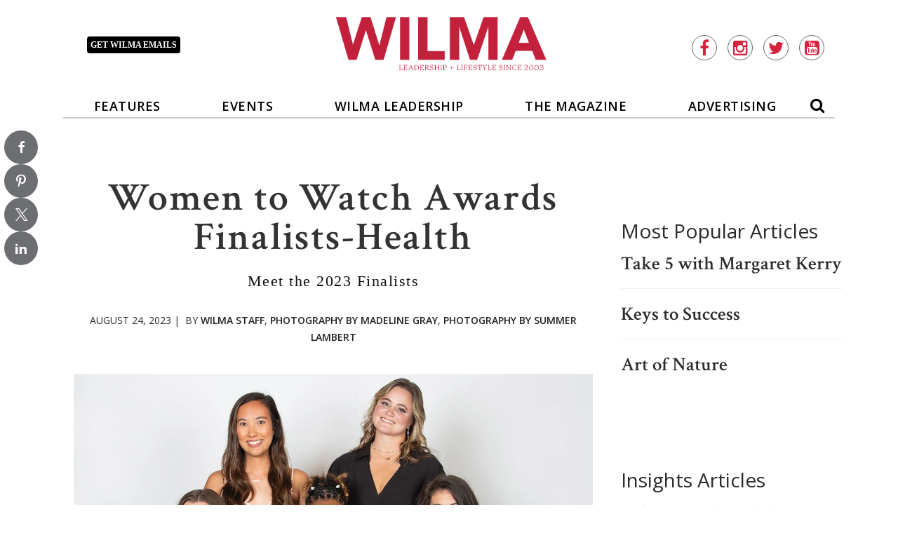

--- FILE ---
content_type: text/html; charset=UTF-8
request_url: https://www.wilmamag.com/women-to-watch-awards-finalists-health-4/
body_size: 33638
content:
<!doctype html>

<!--[if lt IE 7]><html lang="en-US" class="no-js lt-ie9 lt-ie8 lt-ie7"><![endif]-->
<!--[if (IE 7)&!(IEMobile)]><html lang="en-US" class="no-js lt-ie9 lt-ie8"><![endif]-->
<!--[if (IE 8)&!(IEMobile)]><html lang="en-US" class="no-js lt-ie9"><![endif]-->
<!--[if gt IE 8]><!--> <html lang="en-US" class="no-js"><!--<![endif]-->

	<head>
		<meta charset="utf-8">

				<meta http-equiv="X-UA-Compatible" content="IE=edge">

		<title>Women to Watch Awards Finalists-Health - WILMA magazine</title>

				<meta name="HandheldFriendly" content="True">
		<meta name="MobileOptimized" content="320">
		<meta name="viewport" content="width=device-width, initial-scale=1"/>

				<link rel="icon" href="https://wpcdn.us-east-1.vip.tn-cloud.net/www.wilmamag.com/content/uploads/2019/05/wilma-favicon.png">
		<link rel="apple-touch-icon" href="">
		<!--[if IE]>
			<link rel="shortcut icon" href="https://wpcdn.us-east-1.vip.tn-cloud.net/www.wilmamag.com/content/uploads/2019/05/wilma-favicon.png/favicon.ico">
		<![endif]-->

		<meta name="msapplication-TileColor" content="#f01d4f">
		<meta name="msapplication-TileImage" content="https://wpcdn.us-east-1.vip.tn-cloud.net/www.wilmamag.com/content/themes/gtxcel/library/images/win8-tile-icon.png">
		<meta name="theme-color" content="#121212">

		<link href="//maxcdn.bootstrapcdn.com/font-awesome/4.7.0/css/font-awesome.min.css" rel="stylesheet"> <!-- Font Awesome Glyphicons -->
		<link rel="pingback" href="https://www.wilmamag.com/xmlrpc.php">

		
	<script type="text/javascript">
		if(typeof ad_slots_refresh =='undefined'){
			var ad_slots_refresh = new Array();
		}
		if(typeof gtx_ads_conf =='undefined'){
			var gtx_ads_conf = {};
			gtx_ads_conf.targetMap = {};
			gtx_ads_conf.ads = [];
			gtx_ads_conf.lazy = [];
			gtx_ads_conf.templates = {};
		}
		if(typeof googletag =='undefined'){
			var googletag = googletag || {};
			googletag.cmd = googletag.cmd || [];
		}
		gtx_ads_conf.fulltarget = "post-template-default single single-post postid-63406 single-format-standard postname-women-to-watch-awards-finalists-health-4 term-category-homepage-features term-category-women-to-watch term-category-women-to-watch-issue-page wpb-js-composer js-comp-ver-6.10.0 vc_responsive";
		gtx_ads_conf.targetMap.url = "/women-to-watch-awards-finalists-health-4/";
		gtx_ads_conf.targetMap.post = "63406";
		gtx_ads_conf.targetMap.category = ["women-to-watch"];
		gtx_ads_conf.templates = {
			parallax: 'https://wpcdn.us-east-1.vip.tn-cloud.net/www.wilmamag.com/content/plugins/gtx-ad-manager/templates/parallax.js',
			reveal: 'https://wpcdn.us-east-1.vip.tn-cloud.net/www.wilmamag.com/content/plugins/gtx-ad-manager/templates/reveal.js',
            roller: 'https://wpcdn.us-east-1.vip.tn-cloud.net/www.wilmamag.com/content/plugins/gtx-ad-manager/templates/roller.js'
		};
	</script>
	<script>(function(d, s, id){
				 var js, fjs = d.getElementsByTagName(s)[0];
				 if (d.getElementById(id)) {return;}
				 js = d.createElement(s); js.id = id;
				 js.src = "//connect.facebook.net/en_US/sdk.js#xfbml=1&version=v2.6";
				 fjs.parentNode.insertBefore(js, fjs);
			   }(document, 'script', 'facebook-jssdk'));</script><meta name='robots' content='index, follow, max-image-preview:large, max-snippet:-1, max-video-preview:-1' />
<script>
		window.dataLayer = [{"townnews.product.software":"RAYOS","townnews.product.version":"1.21.2","rayos.customer.ua":"UA-28889263-18","rayos.post.id":63406,"rayos.post.type":"post","rayos.post.title":"Women to Watch Awards Finalists-Health","rayos.post.author_name":["WILMA Staff","Photography by Madeline Gray","Photography by Summer Lambert"],"rayos.post.primary_category":"WILMA Leadership","rayos.post.all_categories":["Homepage Features","WILMA Leadership","Women to Watch - Issue Page"],"rayos.issues.magazine_name":"Wilma","rayos.issues.issue_name":"Fall 2023","rayos.gallery.included":"No","rayos.video.included":"No","rayos.elections.widget_included":"No"}];
	</script><!-- Google Tag Manager -->
		<script>(function(w,d,s,l,i){w[l]=w[l]||[];w[l].push({'gtm.start':
		new Date().getTime(),event:'gtm.js'});var f=d.getElementsByTagName(s)[0],
		j=d.createElement(s),dl=l!='dataLayer'?'&l='+l:'';j.async=true;j.src=
		'https://www.googletagmanager.com/gtm.js?id='+i+dl;f.parentNode.insertBefore(j,f);
		})(window,document,'script','dataLayer','GTM-PDQV3N');</script>
		<!-- End Google Tag Manager -->
		
	<!-- This site is optimized with the Yoast SEO plugin v21.4 - https://yoast.com/wordpress/plugins/seo/ -->
	<meta name="description" content="Meet the 2023 Finalists" />
	<link rel="canonical" href="https://www.wilmamag.com/women-to-watch-awards-finalists-health-4/" />
	<meta property="og:locale" content="en_US" />
	<meta property="og:type" content="article" />
	<meta property="og:title" content="Women to Watch Awards Finalists-Health - WILMA magazine" />
	<meta property="og:description" content="Meet the 2023 Finalists" />
	<meta property="og:url" content="https://www.wilmamag.com/women-to-watch-awards-finalists-health-4/" />
	<meta property="og:site_name" content="WILMA magazine" />
	<meta property="article:published_time" content="2023-08-24T13:00:05+00:00" />
	<meta property="article:modified_time" content="2023-08-24T15:20:01+00:00" />
	<meta property="og:image" content="https://wpcdn.us-east-1.vip.tn-cloud.net/www.wilmamag.com/content/uploads/2023/08/s/n/w2w-awards-health-group-photo.jpg" />
	<meta property="og:image:width" content="1200" />
	<meta property="og:image:height" content="1800" />
	<meta property="og:image:type" content="image/jpeg" />
	<meta name="author" content="WILMA Staff" />
	<meta name="twitter:card" content="summary_large_image" />
	<meta name="twitter:label1" content="Written by" />
	<meta name="twitter:data1" content="WILMA Staff" />
	<meta name="twitter:label2" content="Est. reading time" />
	<meta name="twitter:data2" content="10 minutes" />
	<script type="application/ld+json" class="yoast-schema-graph">{"@context":"https://schema.org","@graph":[{"@type":"WebPage","@id":"https://www.wilmamag.com/women-to-watch-awards-finalists-health-4/","url":"https://www.wilmamag.com/women-to-watch-awards-finalists-health-4/","name":"Women to Watch Awards Finalists-Health - WILMA magazine","isPartOf":{"@id":"https://www.wilmamag.com/#website"},"primaryImageOfPage":{"@id":"https://www.wilmamag.com/women-to-watch-awards-finalists-health-4/#primaryimage"},"image":{"@id":"https://www.wilmamag.com/women-to-watch-awards-finalists-health-4/#primaryimage"},"thumbnailUrl":"https://wpcdn.us-east-1.vip.tn-cloud.net/www.wilmamag.com/content/uploads/2023/08/s/n/w2w-awards-health-group-photo.jpg","datePublished":"2023-08-24T13:00:05+00:00","dateModified":"2023-08-24T15:20:01+00:00","author":{"@id":"https://www.wilmamag.com/#/schema/person/97ff35c65635537789c4c65a8b2f5d35"},"description":"Meet the 2023 Finalists","inLanguage":"en-US","potentialAction":[{"@type":"ReadAction","target":["https://www.wilmamag.com/women-to-watch-awards-finalists-health-4/"]}]},{"@type":"ImageObject","inLanguage":"en-US","@id":"https://www.wilmamag.com/women-to-watch-awards-finalists-health-4/#primaryimage","url":"https://wpcdn.us-east-1.vip.tn-cloud.net/www.wilmamag.com/content/uploads/2023/08/s/n/w2w-awards-health-group-photo.jpg","contentUrl":"https://wpcdn.us-east-1.vip.tn-cloud.net/www.wilmamag.com/content/uploads/2023/08/s/n/w2w-awards-health-group-photo.jpg","width":1200,"height":1800,"caption":"W2w Awards Health Group Photo"},{"@type":"WebSite","@id":"https://www.wilmamag.com/#website","url":"https://www.wilmamag.com/","name":"WILMA magazine","description":"Leadership + Lifestyle Since 2003","potentialAction":[{"@type":"SearchAction","target":{"@type":"EntryPoint","urlTemplate":"https://www.wilmamag.com/?s={search_term_string}"},"query-input":"required name=search_term_string"}],"inLanguage":"en-US"},{"@type":"Person","@id":"https://www.wilmamag.com/#/schema/person/97ff35c65635537789c4c65a8b2f5d35","name":"WILMA Staff","image":{"@type":"ImageObject","inLanguage":"en-US","@id":"https://www.wilmamag.com/#/schema/person/image/","url":"https://secure.gravatar.com/avatar/15d6e86b444bb884c8c07b2c3ffaaefd?s=96&d=mm&r=g","contentUrl":"https://secure.gravatar.com/avatar/15d6e86b444bb884c8c07b2c3ffaaefd?s=96&d=mm&r=g","caption":"WILMA Staff"},"url":"https://www.wilmamag.com/author/photos-by-wilma-staff/"}]}</script>
	<!-- / Yoast SEO plugin. -->


<link rel='dns-prefetch' href='//wpcdn.us-east-1.vip.tn-cloud.net' />
<link rel='dns-prefetch' href='//cdn.broadstreetads.com' />
<link rel='dns-prefetch' href='//maps.googleapis.com' />
<link rel='dns-prefetch' href='//ws.sharethis.com' />
<link rel='dns-prefetch' href='//www.google.com' />
<link rel='dns-prefetch' href='//fonts.googleapis.com' />
<link rel='dns-prefetch' href='//maxcdn.bootstrapcdn.com' />
<link rel="alternate" type="application/rss+xml" title="WILMA magazine &raquo; Feed" href="https://www.wilmamag.com/feed/" />
<script type="text/javascript">
/* <![CDATA[ */
window._wpemojiSettings = {"baseUrl":"https:\/\/s.w.org\/images\/core\/emoji\/14.0.0\/72x72\/","ext":".png","svgUrl":"https:\/\/s.w.org\/images\/core\/emoji\/14.0.0\/svg\/","svgExt":".svg","source":{"concatemoji":"https:\/\/www.wilmamag.com\/wp-includes\/js\/wp-emoji-release.min.js"}};
/*! This file is auto-generated */
!function(i,n){var o,s,e;function c(e){try{var t={supportTests:e,timestamp:(new Date).valueOf()};sessionStorage.setItem(o,JSON.stringify(t))}catch(e){}}function p(e,t,n){e.clearRect(0,0,e.canvas.width,e.canvas.height),e.fillText(t,0,0);var t=new Uint32Array(e.getImageData(0,0,e.canvas.width,e.canvas.height).data),r=(e.clearRect(0,0,e.canvas.width,e.canvas.height),e.fillText(n,0,0),new Uint32Array(e.getImageData(0,0,e.canvas.width,e.canvas.height).data));return t.every(function(e,t){return e===r[t]})}function u(e,t,n){switch(t){case"flag":return n(e,"\ud83c\udff3\ufe0f\u200d\u26a7\ufe0f","\ud83c\udff3\ufe0f\u200b\u26a7\ufe0f")?!1:!n(e,"\ud83c\uddfa\ud83c\uddf3","\ud83c\uddfa\u200b\ud83c\uddf3")&&!n(e,"\ud83c\udff4\udb40\udc67\udb40\udc62\udb40\udc65\udb40\udc6e\udb40\udc67\udb40\udc7f","\ud83c\udff4\u200b\udb40\udc67\u200b\udb40\udc62\u200b\udb40\udc65\u200b\udb40\udc6e\u200b\udb40\udc67\u200b\udb40\udc7f");case"emoji":return!n(e,"\ud83e\udef1\ud83c\udffb\u200d\ud83e\udef2\ud83c\udfff","\ud83e\udef1\ud83c\udffb\u200b\ud83e\udef2\ud83c\udfff")}return!1}function f(e,t,n){var r="undefined"!=typeof WorkerGlobalScope&&self instanceof WorkerGlobalScope?new OffscreenCanvas(300,150):i.createElement("canvas"),a=r.getContext("2d",{willReadFrequently:!0}),o=(a.textBaseline="top",a.font="600 32px Arial",{});return e.forEach(function(e){o[e]=t(a,e,n)}),o}function t(e){var t=i.createElement("script");t.src=e,t.defer=!0,i.head.appendChild(t)}"undefined"!=typeof Promise&&(o="wpEmojiSettingsSupports",s=["flag","emoji"],n.supports={everything:!0,everythingExceptFlag:!0},e=new Promise(function(e){i.addEventListener("DOMContentLoaded",e,{once:!0})}),new Promise(function(t){var n=function(){try{var e=JSON.parse(sessionStorage.getItem(o));if("object"==typeof e&&"number"==typeof e.timestamp&&(new Date).valueOf()<e.timestamp+604800&&"object"==typeof e.supportTests)return e.supportTests}catch(e){}return null}();if(!n){if("undefined"!=typeof Worker&&"undefined"!=typeof OffscreenCanvas&&"undefined"!=typeof URL&&URL.createObjectURL&&"undefined"!=typeof Blob)try{var e="postMessage("+f.toString()+"("+[JSON.stringify(s),u.toString(),p.toString()].join(",")+"));",r=new Blob([e],{type:"text/javascript"}),a=new Worker(URL.createObjectURL(r),{name:"wpTestEmojiSupports"});return void(a.onmessage=function(e){c(n=e.data),a.terminate(),t(n)})}catch(e){}c(n=f(s,u,p))}t(n)}).then(function(e){for(var t in e)n.supports[t]=e[t],n.supports.everything=n.supports.everything&&n.supports[t],"flag"!==t&&(n.supports.everythingExceptFlag=n.supports.everythingExceptFlag&&n.supports[t]);n.supports.everythingExceptFlag=n.supports.everythingExceptFlag&&!n.supports.flag,n.DOMReady=!1,n.readyCallback=function(){n.DOMReady=!0}}).then(function(){return e}).then(function(){var e;n.supports.everything||(n.readyCallback(),(e=n.source||{}).concatemoji?t(e.concatemoji):e.wpemoji&&e.twemoji&&(t(e.twemoji),t(e.wpemoji)))}))}((window,document),window._wpemojiSettings);
/* ]]> */
</script>
<link rel='stylesheet' id='bootstrap-css-css' href='https://wpcdn.us-east-1.vip.tn-cloud.net/www.wilmamag.com/content/themes/gtxcel/library/css/bootstrap/bootstrap.css' type='text/css' media='all' />
<link rel='stylesheet' id='bones-stylesheet-css' href='https://wpcdn.us-east-1.vip.tn-cloud.net/www.wilmamag.com/content/themes/gtxcel/library/css/style.css?ver=1765321969' type='text/css' media='all' />
<!--[if lt IE 9]>
<link rel='stylesheet' id='bones-ie-only-css' href='https://wpcdn.us-east-1.vip.tn-cloud.net/www.wilmamag.com/content/themes/gtxcel/library/css/ie.css' type='text/css' media='all' />
<![endif]-->
<link rel='stylesheet' id='list-grid-css' href='https://wpcdn.us-east-1.vip.tn-cloud.net/www.wilmamag.com/content/themes/gtxcel/library/css/grid.css?ver=1.11.0' type='text/css' media='all' />
<style id='wp-emoji-styles-inline-css' type='text/css'>

	img.wp-smiley, img.emoji {
		display: inline !important;
		border: none !important;
		box-shadow: none !important;
		height: 1em !important;
		width: 1em !important;
		margin: 0 0.07em !important;
		vertical-align: -0.1em !important;
		background: none !important;
		padding: 0 !important;
	}
</style>
<link rel='stylesheet' id='wp-block-library-css' href='https://www.wilmamag.com/wp-includes/css/dist/block-library/style.min.css' type='text/css' media='all' />
<style id='classic-theme-styles-inline-css' type='text/css'>
/*! This file is auto-generated */
.wp-block-button__link{color:#fff;background-color:#32373c;border-radius:9999px;box-shadow:none;text-decoration:none;padding:calc(.667em + 2px) calc(1.333em + 2px);font-size:1.125em}.wp-block-file__button{background:#32373c;color:#fff;text-decoration:none}
</style>
<style id='global-styles-inline-css' type='text/css'>
body{--wp--preset--color--black: #000000;--wp--preset--color--cyan-bluish-gray: #abb8c3;--wp--preset--color--white: #ffffff;--wp--preset--color--pale-pink: #f78da7;--wp--preset--color--vivid-red: #cf2e2e;--wp--preset--color--luminous-vivid-orange: #ff6900;--wp--preset--color--luminous-vivid-amber: #fcb900;--wp--preset--color--light-green-cyan: #7bdcb5;--wp--preset--color--vivid-green-cyan: #00d084;--wp--preset--color--pale-cyan-blue: #8ed1fc;--wp--preset--color--vivid-cyan-blue: #0693e3;--wp--preset--color--vivid-purple: #9b51e0;--wp--preset--gradient--vivid-cyan-blue-to-vivid-purple: linear-gradient(135deg,rgba(6,147,227,1) 0%,rgb(155,81,224) 100%);--wp--preset--gradient--light-green-cyan-to-vivid-green-cyan: linear-gradient(135deg,rgb(122,220,180) 0%,rgb(0,208,130) 100%);--wp--preset--gradient--luminous-vivid-amber-to-luminous-vivid-orange: linear-gradient(135deg,rgba(252,185,0,1) 0%,rgba(255,105,0,1) 100%);--wp--preset--gradient--luminous-vivid-orange-to-vivid-red: linear-gradient(135deg,rgba(255,105,0,1) 0%,rgb(207,46,46) 100%);--wp--preset--gradient--very-light-gray-to-cyan-bluish-gray: linear-gradient(135deg,rgb(238,238,238) 0%,rgb(169,184,195) 100%);--wp--preset--gradient--cool-to-warm-spectrum: linear-gradient(135deg,rgb(74,234,220) 0%,rgb(151,120,209) 20%,rgb(207,42,186) 40%,rgb(238,44,130) 60%,rgb(251,105,98) 80%,rgb(254,248,76) 100%);--wp--preset--gradient--blush-light-purple: linear-gradient(135deg,rgb(255,206,236) 0%,rgb(152,150,240) 100%);--wp--preset--gradient--blush-bordeaux: linear-gradient(135deg,rgb(254,205,165) 0%,rgb(254,45,45) 50%,rgb(107,0,62) 100%);--wp--preset--gradient--luminous-dusk: linear-gradient(135deg,rgb(255,203,112) 0%,rgb(199,81,192) 50%,rgb(65,88,208) 100%);--wp--preset--gradient--pale-ocean: linear-gradient(135deg,rgb(255,245,203) 0%,rgb(182,227,212) 50%,rgb(51,167,181) 100%);--wp--preset--gradient--electric-grass: linear-gradient(135deg,rgb(202,248,128) 0%,rgb(113,206,126) 100%);--wp--preset--gradient--midnight: linear-gradient(135deg,rgb(2,3,129) 0%,rgb(40,116,252) 100%);--wp--preset--font-size--small: 13px;--wp--preset--font-size--medium: 20px;--wp--preset--font-size--large: 36px;--wp--preset--font-size--x-large: 42px;--wp--preset--spacing--20: 0.44rem;--wp--preset--spacing--30: 0.67rem;--wp--preset--spacing--40: 1rem;--wp--preset--spacing--50: 1.5rem;--wp--preset--spacing--60: 2.25rem;--wp--preset--spacing--70: 3.38rem;--wp--preset--spacing--80: 5.06rem;--wp--preset--shadow--natural: 6px 6px 9px rgba(0, 0, 0, 0.2);--wp--preset--shadow--deep: 12px 12px 50px rgba(0, 0, 0, 0.4);--wp--preset--shadow--sharp: 6px 6px 0px rgba(0, 0, 0, 0.2);--wp--preset--shadow--outlined: 6px 6px 0px -3px rgba(255, 255, 255, 1), 6px 6px rgba(0, 0, 0, 1);--wp--preset--shadow--crisp: 6px 6px 0px rgba(0, 0, 0, 1);}:where(.is-layout-flex){gap: 0.5em;}:where(.is-layout-grid){gap: 0.5em;}body .is-layout-flow > .alignleft{float: left;margin-inline-start: 0;margin-inline-end: 2em;}body .is-layout-flow > .alignright{float: right;margin-inline-start: 2em;margin-inline-end: 0;}body .is-layout-flow > .aligncenter{margin-left: auto !important;margin-right: auto !important;}body .is-layout-constrained > .alignleft{float: left;margin-inline-start: 0;margin-inline-end: 2em;}body .is-layout-constrained > .alignright{float: right;margin-inline-start: 2em;margin-inline-end: 0;}body .is-layout-constrained > .aligncenter{margin-left: auto !important;margin-right: auto !important;}body .is-layout-constrained > :where(:not(.alignleft):not(.alignright):not(.alignfull)){max-width: var(--wp--style--global--content-size);margin-left: auto !important;margin-right: auto !important;}body .is-layout-constrained > .alignwide{max-width: var(--wp--style--global--wide-size);}body .is-layout-flex{display: flex;}body .is-layout-flex{flex-wrap: wrap;align-items: center;}body .is-layout-flex > *{margin: 0;}body .is-layout-grid{display: grid;}body .is-layout-grid > *{margin: 0;}:where(.wp-block-columns.is-layout-flex){gap: 2em;}:where(.wp-block-columns.is-layout-grid){gap: 2em;}:where(.wp-block-post-template.is-layout-flex){gap: 1.25em;}:where(.wp-block-post-template.is-layout-grid){gap: 1.25em;}.has-black-color{color: var(--wp--preset--color--black) !important;}.has-cyan-bluish-gray-color{color: var(--wp--preset--color--cyan-bluish-gray) !important;}.has-white-color{color: var(--wp--preset--color--white) !important;}.has-pale-pink-color{color: var(--wp--preset--color--pale-pink) !important;}.has-vivid-red-color{color: var(--wp--preset--color--vivid-red) !important;}.has-luminous-vivid-orange-color{color: var(--wp--preset--color--luminous-vivid-orange) !important;}.has-luminous-vivid-amber-color{color: var(--wp--preset--color--luminous-vivid-amber) !important;}.has-light-green-cyan-color{color: var(--wp--preset--color--light-green-cyan) !important;}.has-vivid-green-cyan-color{color: var(--wp--preset--color--vivid-green-cyan) !important;}.has-pale-cyan-blue-color{color: var(--wp--preset--color--pale-cyan-blue) !important;}.has-vivid-cyan-blue-color{color: var(--wp--preset--color--vivid-cyan-blue) !important;}.has-vivid-purple-color{color: var(--wp--preset--color--vivid-purple) !important;}.has-black-background-color{background-color: var(--wp--preset--color--black) !important;}.has-cyan-bluish-gray-background-color{background-color: var(--wp--preset--color--cyan-bluish-gray) !important;}.has-white-background-color{background-color: var(--wp--preset--color--white) !important;}.has-pale-pink-background-color{background-color: var(--wp--preset--color--pale-pink) !important;}.has-vivid-red-background-color{background-color: var(--wp--preset--color--vivid-red) !important;}.has-luminous-vivid-orange-background-color{background-color: var(--wp--preset--color--luminous-vivid-orange) !important;}.has-luminous-vivid-amber-background-color{background-color: var(--wp--preset--color--luminous-vivid-amber) !important;}.has-light-green-cyan-background-color{background-color: var(--wp--preset--color--light-green-cyan) !important;}.has-vivid-green-cyan-background-color{background-color: var(--wp--preset--color--vivid-green-cyan) !important;}.has-pale-cyan-blue-background-color{background-color: var(--wp--preset--color--pale-cyan-blue) !important;}.has-vivid-cyan-blue-background-color{background-color: var(--wp--preset--color--vivid-cyan-blue) !important;}.has-vivid-purple-background-color{background-color: var(--wp--preset--color--vivid-purple) !important;}.has-black-border-color{border-color: var(--wp--preset--color--black) !important;}.has-cyan-bluish-gray-border-color{border-color: var(--wp--preset--color--cyan-bluish-gray) !important;}.has-white-border-color{border-color: var(--wp--preset--color--white) !important;}.has-pale-pink-border-color{border-color: var(--wp--preset--color--pale-pink) !important;}.has-vivid-red-border-color{border-color: var(--wp--preset--color--vivid-red) !important;}.has-luminous-vivid-orange-border-color{border-color: var(--wp--preset--color--luminous-vivid-orange) !important;}.has-luminous-vivid-amber-border-color{border-color: var(--wp--preset--color--luminous-vivid-amber) !important;}.has-light-green-cyan-border-color{border-color: var(--wp--preset--color--light-green-cyan) !important;}.has-vivid-green-cyan-border-color{border-color: var(--wp--preset--color--vivid-green-cyan) !important;}.has-pale-cyan-blue-border-color{border-color: var(--wp--preset--color--pale-cyan-blue) !important;}.has-vivid-cyan-blue-border-color{border-color: var(--wp--preset--color--vivid-cyan-blue) !important;}.has-vivid-purple-border-color{border-color: var(--wp--preset--color--vivid-purple) !important;}.has-vivid-cyan-blue-to-vivid-purple-gradient-background{background: var(--wp--preset--gradient--vivid-cyan-blue-to-vivid-purple) !important;}.has-light-green-cyan-to-vivid-green-cyan-gradient-background{background: var(--wp--preset--gradient--light-green-cyan-to-vivid-green-cyan) !important;}.has-luminous-vivid-amber-to-luminous-vivid-orange-gradient-background{background: var(--wp--preset--gradient--luminous-vivid-amber-to-luminous-vivid-orange) !important;}.has-luminous-vivid-orange-to-vivid-red-gradient-background{background: var(--wp--preset--gradient--luminous-vivid-orange-to-vivid-red) !important;}.has-very-light-gray-to-cyan-bluish-gray-gradient-background{background: var(--wp--preset--gradient--very-light-gray-to-cyan-bluish-gray) !important;}.has-cool-to-warm-spectrum-gradient-background{background: var(--wp--preset--gradient--cool-to-warm-spectrum) !important;}.has-blush-light-purple-gradient-background{background: var(--wp--preset--gradient--blush-light-purple) !important;}.has-blush-bordeaux-gradient-background{background: var(--wp--preset--gradient--blush-bordeaux) !important;}.has-luminous-dusk-gradient-background{background: var(--wp--preset--gradient--luminous-dusk) !important;}.has-pale-ocean-gradient-background{background: var(--wp--preset--gradient--pale-ocean) !important;}.has-electric-grass-gradient-background{background: var(--wp--preset--gradient--electric-grass) !important;}.has-midnight-gradient-background{background: var(--wp--preset--gradient--midnight) !important;}.has-small-font-size{font-size: var(--wp--preset--font-size--small) !important;}.has-medium-font-size{font-size: var(--wp--preset--font-size--medium) !important;}.has-large-font-size{font-size: var(--wp--preset--font-size--large) !important;}.has-x-large-font-size{font-size: var(--wp--preset--font-size--x-large) !important;}
.wp-block-navigation a:where(:not(.wp-element-button)){color: inherit;}
:where(.wp-block-post-template.is-layout-flex){gap: 1.25em;}:where(.wp-block-post-template.is-layout-grid){gap: 1.25em;}
:where(.wp-block-columns.is-layout-flex){gap: 2em;}:where(.wp-block-columns.is-layout-grid){gap: 2em;}
.wp-block-pullquote{font-size: 1.5em;line-height: 1.6;}
</style>
<link rel='stylesheet' id='gt-posts-slider-style-css' href='https://wpcdn.us-east-1.vip.tn-cloud.net/www.wilmamag.com/content/mu-plugins/gtxcel-plugin/vc_posts_slider/posts-slider.css?ver=1570550597' type='text/css' media='all' />
<link rel='stylesheet' id='flexslider-css' href='https://wpcdn.us-east-1.vip.tn-cloud.net/www.wilmamag.com/content/mu-plugins/js_composer/assets/lib/flexslider/flexslider.min.css?ver=6.10.0' type='text/css' media='all' />
<link rel='stylesheet' id='gt-flexslider-style-css' href='https://wpcdn.us-east-1.vip.tn-cloud.net/www.wilmamag.com/content/mu-plugins/gtxcel-plugin/vc_gallery/gt-flexslider.css?ver=1648237149' type='text/css' media='all' />
<link rel='stylesheet' id='prettyphoto-css' href='https://wpcdn.us-east-1.vip.tn-cloud.net/www.wilmamag.com/content/mu-plugins/js_composer/assets/lib/prettyphoto/css/prettyPhoto.min.css?ver=6.10.0' type='text/css' media='all' />
<link rel='stylesheet' id='rayos_alm_list_templates_style-css' href='https://wpcdn.us-east-1.vip.tn-cloud.net/www.wilmamag.com/content/mu-plugins/gtxcel-plugin/functionalities//css/rayos_alm_list_templates.css?ver=1667523778' type='text/css' media='all' />
<link rel='stylesheet' id='googlefonts-css' href='https://fonts.googleapis.com/css?family=Crimson+Text:400,600|Roboto:400,500,900|Open+Sans:400,600|Roboto+Condensed:400,700&subset=latin' type='text/css' media='all' />
<link rel='stylesheet' id='geobase-style-css' href='https://wpcdn.us-east-1.vip.tn-cloud.net/www.wilmamag.com/content/plugins/geobase/geobase.css?ver=1679517292' type='text/css' media='all' />
<style id='geobase-style-inline-css' type='text/css'>

	article.geobase-post .geobase-content-wrapper {
		width: 100%;
		float: none;
	}
	article.geobase-post .thumb-wrap {
		width: 30%;
		float: Left;
		margin-right: 2%;	}
	
</style>
<link rel='stylesheet' id='geobase-prettyphoto-style-css' href='https://wpcdn.us-east-1.vip.tn-cloud.net/www.wilmamag.com/content/plugins/geobase/prettyphoto/css/prettyPhoto.css' type='text/css' media='all' />
<link rel='stylesheet' id='geobasemap-style-css' href='https://wpcdn.us-east-1.vip.tn-cloud.net/www.wilmamag.com/content/plugins/geobase/vc_geobasemap/vc_geobasemap.css?ver=1570550597' type='text/css' media='all' />
<link rel='stylesheet' id='directory-select2-css' href='https://wpcdn.us-east-1.vip.tn-cloud.net/www.wilmamag.com/content/plugins/geobase/vc_directory_filter/assets/select2/css/select2.css?ver=3.5.2' type='text/css' media='all' />
<link rel='stylesheet' id='wpfc-css' href='https://wpcdn.us-east-1.vip.tn-cloud.net/www.wilmamag.com/content/plugins/gs-facebook-comments/public/css/wpfc-public.css?ver=1.7.2' type='text/css' media='all' />
<link rel='stylesheet' id='custom-template-style-css' href='https://wpcdn.us-east-1.vip.tn-cloud.net/www.wilmamag.com/content/plugins/gt-custom-templates/custom-templates.css' type='text/css' media='all' />
<link rel='stylesheet' id='ad-manager-style-css' href='https://wpcdn.us-east-1.vip.tn-cloud.net/www.wilmamag.com/content/plugins/gtx-ad-manager/ad-manager.css?ver=1728932431' type='text/css' media='all' />
<link rel='stylesheet' id='bylines-style-css' href='https://wpcdn.us-east-1.vip.tn-cloud.net/www.wilmamag.com/content/plugins/gtx-author-bios/css/bylines.css?ver=1570550597' type='text/css' media='all' />
<link rel='stylesheet' id='expand-search-css' href='https://wpcdn.us-east-1.vip.tn-cloud.net/www.wilmamag.com/content/plugins/gtx-expand-search/expand-search.css?ver=1570550597' type='text/css' media='all' />
<link rel='stylesheet' id='gtxcelfimagescss-css' href='https://wpcdn.us-east-1.vip.tn-cloud.net/www.wilmamag.com/content/plugins/gtx-fimages/css/all.css?ver=1570550597' type='text/css' media='all' />
<link rel='stylesheet' id='lightbox-style-css' href='https://wpcdn.us-east-1.vip.tn-cloud.net/www.wilmamag.com/content/plugins/gtx-gallery/css/gtx-lightbox.css?ver=2018.3.20' type='text/css' media='all' />
<link rel='stylesheet' id='gtx-issues-style-css' href='https://wpcdn.us-east-1.vip.tn-cloud.net/www.wilmamag.com/content/plugins/gtx-issue-management/assets/gtx-issues.css?ver=2019.02.28' type='text/css' media='all' />
<link rel='stylesheet' id='gtx-oembed-style-css' href='https://wpcdn.us-east-1.vip.tn-cloud.net/www.wilmamag.com/content/plugins/gtx-oembed-extension/gtx-oembed.css?ver=1570550597' type='text/css' media='all' />
<link rel='stylesheet' id='simple-share-buttons-adder-font-awesome-css' href='//maxcdn.bootstrapcdn.com/font-awesome/4.3.0/css/font-awesome.min.css' type='text/css' media='all' />
<link rel='stylesheet' id='author-bios-style-css' href='https://wpcdn.us-east-1.vip.tn-cloud.net/www.wilmamag.com/content/plugins/gtx-author-bios/css/author-bios.css' type='text/css' media='all' />
<link rel='stylesheet' id='parent-style-css' href='https://wpcdn.us-east-1.vip.tn-cloud.net/www.wilmamag.com/content/themes/gtxcel/style.css?ver=1664375579' type='text/css' media='all' />
<link rel='stylesheet' id='child-style-css' href='https://wpcdn.us-east-1.vip.tn-cloud.net/www.wilmamag.com/content/themes/wilmaontheweb/style.css' type='text/css' media='all' />
<link rel='stylesheet' id='gtx-wilmaontheweb-css' href='https://www.wilmamag.com/style/fc2b864e9de371fa7f35ec74a912ab76/wilmaontheweb/' type='text/css' media='all' />
<link rel='stylesheet' id='gtx-custom_css_post-css' href='https://www.wilmamag.com/style/bc30b7aba6588f6c87b34e2805f837d1/custom_css_post/' type='text/css' media='all' />
<link rel='stylesheet' id='acf-repeater-style-css' href='https://wpcdn.us-east-1.vip.tn-cloud.net/www.wilmamag.com/content/themes/gtxcel/includes/acf_repeater_shortcode/acf_repeater_shortcode.css' type='text/css' media='all' />
<link rel='stylesheet' id='rayos-ssba-twitter-x-logo-css' href='https://wpcdn.us-east-1.vip.tn-cloud.net/www.wilmamag.com/content/themes/gtxcel/includes/ssba-twitter-update/x-logo-styles.css?ver=1702673046' type='text/css' media='all' />
<link rel='stylesheet' id='dashicons-css' href='https://www.wilmamag.com/wp-includes/css/dashicons.min.css' type='text/css' media='all' />
<link rel='stylesheet' id='acf-global-css' href='https://wpcdn.us-east-1.vip.tn-cloud.net/www.wilmamag.com/content/mu-plugins/advanced-custom-fields-pro/assets/build/css/acf-global.css?ver=6.0.3' type='text/css' media='all' />
<link rel='stylesheet' id='acf-input-css' href='https://wpcdn.us-east-1.vip.tn-cloud.net/www.wilmamag.com/content/mu-plugins/advanced-custom-fields-pro/assets/build/css/acf-input.css?ver=6.0.3' type='text/css' media='all' />
<link rel='stylesheet' id='acf-pro-input-css' href='https://wpcdn.us-east-1.vip.tn-cloud.net/www.wilmamag.com/content/mu-plugins/advanced-custom-fields-pro/assets/build/css/pro/acf-pro-input.css?ver=6.0.3' type='text/css' media='all' />
<link rel='stylesheet' id='acf-datepicker-css' href='https://wpcdn.us-east-1.vip.tn-cloud.net/www.wilmamag.com/content/mu-plugins/advanced-custom-fields-pro/assets/inc/datepicker/jquery-ui.min.css?ver=1.11.4' type='text/css' media='all' />
<link rel='stylesheet' id='acf-timepicker-css' href='https://wpcdn.us-east-1.vip.tn-cloud.net/www.wilmamag.com/content/mu-plugins/advanced-custom-fields-pro/assets/inc/timepicker/jquery-ui-timepicker-addon.min.css?ver=1.6.1' type='text/css' media='all' />
<link rel='stylesheet' id='wp-color-picker-css' href='https://www.wilmamag.com/wp-admin/css/color-picker.min.css' type='text/css' media='all' />
<link rel='stylesheet' id='dgwt-jg-style-css' href='https://wpcdn.us-east-1.vip.tn-cloud.net/www.wilmamag.com/content/plugins/gtx-gallery/justified-gallery/assets/css/style.min.css?ver=1.2.2' type='text/css' media='all' />
<link rel='stylesheet' id='dgwt-jg-photoswipe-css' href='https://wpcdn.us-east-1.vip.tn-cloud.net/www.wilmamag.com/content/plugins/gtx-gallery/justified-gallery/includes/Lightbox/Photoswipe/assets/photoswipe.css?ver=1.2.2' type='text/css' media='all' />
<link rel='stylesheet' id='dgwt-jg-photoswipe-skin-css' href='https://wpcdn.us-east-1.vip.tn-cloud.net/www.wilmamag.com/content/plugins/gtx-gallery/justified-gallery/includes/Lightbox/Photoswipe/assets/default-skin/default-skin.css?ver=1.2.2' type='text/css' media='all' />
<!--n2css--><script type="text/javascript" src="https://www.wilmamag.com/wp-includes/js/jquery/jquery.min.js?ver=3.7.1" id="jquery-core-js"></script>
<script type="text/javascript" src="https://www.wilmamag.com/wp-includes/js/jquery/jquery-migrate.min.js?ver=3.4.1" id="jquery-migrate-js"></script>
<script type="text/javascript" src="https://wpcdn.us-east-1.vip.tn-cloud.net/www.wilmamag.com/content/themes/gtxcel/library/js/libs/modernizr.custom.min.js?ver=2.5.3" id="bones-modernizr-js"></script>
<script type="text/javascript" src="https://wpcdn.us-east-1.vip.tn-cloud.net/www.wilmamag.com/content/themes/gtxcel/library/js/gtxcel.js?ver=0.1" id="gtxcel-global-js"></script>
<script type="text/javascript" src="https://wpcdn.us-east-1.vip.tn-cloud.net/www.wilmamag.com/content/themes/gtxcel/library/js/mobile-nav.js?ver=0.1" id="mobile-nav-js"></script>
<script async data-cfasync='false' type="text/javascript" src="//cdn.broadstreetads.com/init-2.min.js?v=1.51.8" id="broadstreet-init-js"></script>
<script type="text/javascript" src="https://wpcdn.us-east-1.vip.tn-cloud.net/www.wilmamag.com/content/plugins/geobase/prettyphoto/js/jquery.prettyPhoto.js" id="geobase-prettyphoto-script-js"></script>
<script type="text/javascript" src="https://wpcdn.us-east-1.vip.tn-cloud.net/www.wilmamag.com/content/plugins/geobase/vc_directory_filter/assets/select2/js/select2.min.js?ver=3.5.2" id="directory-select2-js"></script>
<script type="text/javascript" id="directory-filter-js-extra">
/* <![CDATA[ */
var ajaxurl = "https:\/\/www.wilmamag.com\/wp-admin\/admin-ajax.php";
/* ]]> */
</script>
<script type="text/javascript" src="https://wpcdn.us-east-1.vip.tn-cloud.net/www.wilmamag.com/content/plugins/geobase/vc_directory_filter/directory-filter.js?ver=1599147537" id="directory-filter-js"></script>
<script type="text/javascript" src="https://wpcdn.us-east-1.vip.tn-cloud.net/www.wilmamag.com/content/plugins/gs-facebook-comments/public/js/wpfc-public.js?ver=1.7.2" id="wpfc-js"></script>
<script type="text/javascript" id="ad-manager-script-js-extra">
/* <![CDATA[ */
var gtx_ad_man = {"ajaxurl":"https:\/\/www.wilmamag.com\/wp-admin\/admin-ajax.php","lazy_loading_ads":"","dfp_base_path":"\/84596851\/wilma-","dfp_path":"\/84596851\/wilma-women-to-watch","show_lightbox_ads":null,"lightbox_ad_width":null,"lightbox_ad_height":null,"a9_enabled":"","aps_pubid":null};
/* ]]> */
</script>
<script type="text/javascript" src="https://wpcdn.us-east-1.vip.tn-cloud.net/www.wilmamag.com/content/plugins/gtx-ad-manager/ad-manager.js?ver=1728933956" id="ad-manager-script-js"></script>
<script type="text/javascript" id="lightbox-script-js-extra">
/* <![CDATA[ */
var lightboxSettings = {"show_ads":"1","ad_details":[{"min_width":"768","max_width":"","dfp_ad_sizes":[{"dfp_ad_width":"728","dfp_ad_height":"90"}]},{"min_width":"","max_width":"767","dfp_ad_sizes":[{"dfp_ad_width":"320","dfp_ad_height":"50"},{"dfp_ad_width":"300","dfp_ad_height":"50"},{"dfp_ad_width":"300","dfp_ad_height":"100"}]}],"dfp_path":"\/84596851\/wilma-women-to-watch","slot_name":"lightbox_ad","post_title":"Women to Watch Awards Finalists-Health","post_type":"post","post_id":"63406","post_cats":"Homepage Features, WILMA Leadership, Women to Watch - Issue Page","author":"WILMA Staff"};
/* ]]> */
</script>
<script type="text/javascript" src="https://wpcdn.us-east-1.vip.tn-cloud.net/www.wilmamag.com/content/plugins/gtx-gallery/js/gtx-lightbox.js?ver=2018.3.20" id="lightbox-script-js"></script>
<script id='st_insights_js' type="text/javascript" src="https://ws.sharethis.com/button/st_insights.js?publisher=4d48b7c5-0ae3-43d4-bfbe-3ff8c17a8ae6&amp;product=simpleshare" id="ssba-sharethis-js"></script>
<script type="text/javascript" src="https://wpcdn.us-east-1.vip.tn-cloud.net/www.wilmamag.com/content/themes/gtxcel/includes/acf_repeater_shortcode/acf_repeater_shortcode.js" id="acf-repeater-script-js"></script>
<script type="text/javascript" src="https://www.wilmamag.com/wp-includes/js/jquery/ui/core.min.js?ver=1.13.2" id="jquery-ui-core-js"></script>
<script type="text/javascript" src="https://www.wilmamag.com/wp-includes/js/jquery/ui/mouse.min.js?ver=1.13.2" id="jquery-ui-mouse-js"></script>
<script type="text/javascript" src="https://www.wilmamag.com/wp-includes/js/jquery/ui/sortable.min.js?ver=1.13.2" id="jquery-ui-sortable-js"></script>
<script type="text/javascript" src="https://www.wilmamag.com/wp-includes/js/jquery/ui/resizable.min.js?ver=1.13.2" id="jquery-ui-resizable-js"></script>
<script type="text/javascript" src="https://wpcdn.us-east-1.vip.tn-cloud.net/www.wilmamag.com/content/mu-plugins/advanced-custom-fields-pro/assets/build/js/acf.min.js?ver=6.0.3" id="acf-js"></script>
<script type="text/javascript" src="https://wpcdn.us-east-1.vip.tn-cloud.net/www.wilmamag.com/content/mu-plugins/advanced-custom-fields-pro/assets/build/js/acf-input.min.js?ver=6.0.3" id="acf-input-js"></script>
<script type="text/javascript" src="https://wpcdn.us-east-1.vip.tn-cloud.net/www.wilmamag.com/content/mu-plugins/advanced-custom-fields-pro/assets/build/js/pro/acf-pro-input.min.js?ver=6.0.3" id="acf-pro-input-js"></script>
<script type="text/javascript" src="https://www.wilmamag.com/wp-includes/js/jquery/ui/datepicker.min.js?ver=1.13.2" id="jquery-ui-datepicker-js"></script>
<script type="text/javascript" id="jquery-ui-datepicker-js-after">
/* <![CDATA[ */
jQuery(function(jQuery){jQuery.datepicker.setDefaults({"closeText":"Close","currentText":"Today","monthNames":["January","February","March","April","May","June","July","August","September","October","November","December"],"monthNamesShort":["Jan","Feb","Mar","Apr","May","Jun","Jul","Aug","Sep","Oct","Nov","Dec"],"nextText":"Next","prevText":"Previous","dayNames":["Sunday","Monday","Tuesday","Wednesday","Thursday","Friday","Saturday"],"dayNamesShort":["Sun","Mon","Tue","Wed","Thu","Fri","Sat"],"dayNamesMin":["S","M","T","W","T","F","S"],"dateFormat":"MM d, yy","firstDay":1,"isRTL":false});});
/* ]]> */
</script>
<script type="text/javascript" src="https://wpcdn.us-east-1.vip.tn-cloud.net/www.wilmamag.com/content/mu-plugins/advanced-custom-fields-pro/assets/inc/timepicker/jquery-ui-timepicker-addon.min.js?ver=1.6.1" id="acf-timepicker-js"></script>
<script type="text/javascript" src="https://www.wilmamag.com/wp-includes/js/jquery/ui/draggable.min.js?ver=1.13.2" id="jquery-ui-draggable-js"></script>
<script type="text/javascript" src="https://www.wilmamag.com/wp-includes/js/jquery/ui/slider.min.js?ver=1.13.2" id="jquery-ui-slider-js"></script>
<script type="text/javascript" src="https://www.wilmamag.com/wp-includes/js/jquery/jquery.ui.touch-punch.js?ver=0.2.2" id="jquery-touch-punch-js"></script>
<script type="text/javascript" src="https://www.wilmamag.com/wp-admin/js/iris.min.js?ver=1.0.7" id="iris-js"></script>
<script type="text/javascript" src="https://www.wilmamag.com/wp-includes/js/dist/vendor/wp-polyfill-inert.min.js?ver=3.1.2" id="wp-polyfill-inert-js"></script>
<script type="text/javascript" src="https://www.wilmamag.com/wp-includes/js/dist/vendor/regenerator-runtime.min.js?ver=0.14.0" id="regenerator-runtime-js"></script>
<script type="text/javascript" src="https://www.wilmamag.com/wp-includes/js/dist/vendor/wp-polyfill.min.js?ver=3.15.0" id="wp-polyfill-js"></script>
<script type="text/javascript" src="https://www.wilmamag.com/wp-includes/js/dist/hooks.min.js?ver=c6aec9a8d4e5a5d543a1" id="wp-hooks-js"></script>
<script type="text/javascript" src="https://www.wilmamag.com/wp-includes/js/dist/i18n.min.js?ver=7701b0c3857f914212ef" id="wp-i18n-js"></script>
<script type="text/javascript" id="wp-i18n-js-after">
/* <![CDATA[ */
wp.i18n.setLocaleData( { 'text direction\u0004ltr': [ 'ltr' ] } );
/* ]]> */
</script>
<script type="text/javascript" src="https://www.wilmamag.com/wp-admin/js/color-picker.min.js" id="wp-color-picker-js"></script>
<script type="text/javascript" src="https://wpcdn.us-east-1.vip.tn-cloud.net/www.wilmamag.com/content/mu-plugins/advanced-custom-fields-pro/assets/inc/color-picker-alpha/wp-color-picker-alpha.js?ver=3.0.0" id="acf-color-picker-alpha-js"></script>
<script type="text/javascript" src="https://wpcdn.us-east-1.vip.tn-cloud.net/www.wilmamag.com/content/mu-plugins/acf-recaptcha/js/input.js" id="acf-input-recaptcha-js"></script>
<script type="text/javascript" src="https://www.google.com/recaptcha/api.js" id="recaptcha-api-js"></script>
<link rel="https://api.w.org/" href="https://www.wilmamag.com/wp-json/" /><link rel="alternate" type="application/json" href="https://www.wilmamag.com/wp-json/wp/v2/posts/63406" /><link rel='shortlink' href='https://www.wilmamag.com/?p=63406' />
<link rel="alternate" type="application/json+oembed" href="https://www.wilmamag.com/wp-json/oembed/1.0/embed?url=https%3A%2F%2Fwww.wilmamag.com%2Fwomen-to-watch-awards-finalists-health-4%2F" />
<link rel="alternate" type="text/xml+oembed" href="https://www.wilmamag.com/wp-json/oembed/1.0/embed?url=https%3A%2F%2Fwww.wilmamag.com%2Fwomen-to-watch-awards-finalists-health-4%2F&#038;format=xml" />
<meta property="fb:app_id" content="333394466723550" />	<script type="text/javascript">
		var user_logged_in = 0;
		var logout_url = 'https://www.wilmamag.com/wp-login.php?action=logout&amp;_wpnonce=da5d241cf2';
	</script>
						<style type="text/css" media="screen">
			.loggedin {
				display: none;
			}
			.loggedout {
				display: block;
			}
			</style>
			<meta name="generator" content="Powered by WPBakery Page Builder - drag and drop page builder for WordPress."/>
<link rel="icon" href="https://wpcdn.us-east-1.vip.tn-cloud.net/www.wilmamag.com/content/uploads/2019/05/wilma-favicon-125x125.png" sizes="32x32" />
<link rel="icon" href="https://wpcdn.us-east-1.vip.tn-cloud.net/www.wilmamag.com/content/uploads/2019/05/wilma-favicon.png" sizes="192x192" />
<link rel="apple-touch-icon" href="https://wpcdn.us-east-1.vip.tn-cloud.net/www.wilmamag.com/content/uploads/2019/05/wilma-favicon.png" />
<meta name="msapplication-TileImage" content="https://wpcdn.us-east-1.vip.tn-cloud.net/www.wilmamag.com/content/uploads/2019/05/wilma-favicon.png" />
<div id="ssba-bar-2" class="left ssbp-wrap ssbp--theme-1" ><div class="ssbp-container"><ul class="ssbp-bar-list"><li class="ssbp-li--facebook"><a data-site="" class="ssba_facebook_share ssbp-facebook ssbp-btn" href="http://www.facebook.com/sharer.php?u=https://www.wilmamag.com/women-to-watch-awards-finalists-health-4"  target="_blank" ><div title="Facebook" class="ssbp-text">Facebook</div></a></li><li class="ssbp-li--pinterest"><a data-site='pinterest' class='ssba_pinterest_share ssbp-pinterest ssbp-btn' href='javascript:void((function()%7Bvar%20e=document.createElement(&apos;script&apos;);e.setAttribute(&apos;type&apos;,&apos;text/javascript&apos;);e.setAttribute(&apos;charset&apos;,&apos;UTF-8&apos;);e.setAttribute(&apos;src&apos;,&apos;//assets.pinterest.com/js/pinmarklet.js?r=&apos;+Math.random()*99999999);document.body.appendChild(e)%7D)());'><div title="Pinterest" class="ssbp-text">Pinterest</div></a></li><li class="ssbp-li--twitter"><a data-site="" class="ssba_twitter_share ssbp-twitter ssbp-btn" href="http://twitter.com/share?url=https://www.wilmamag.com/women-to-watch-awards-finalists-health-4&amp;text=Women%20to%20Watch%20Awards%20Finalists-Health%20"  target=&quot;_blank&quot; ><div title="Twitter" class="ssbp-text">Twitter</div></a></li><li class="ssbp-li--linkedin"><a data-site="linkedin" class="ssba_linkedin_share ssba_share_link ssbp-linkedin ssbp-btn" href="http://www.linkedin.com/shareArticle?mini=true&amp;url=https://www.wilmamag.com/women-to-watch-awards-finalists-health-4"  target=&quot;_blank&quot; ><div title="Linkedin" class="ssbp-text">Linkedin</div></a></li></div></ul></div><noscript><style> .wpb_animate_when_almost_visible { opacity: 1; }</style></noscript>	</head>

<body class="post-template-default single single-post postid-63406 single-format-standard postname-women-to-watch-awards-finalists-health-4 term-category-homepage-features term-category-women-to-watch term-category-women-to-watch-issue-page wpb-js-composer js-comp-ver-6.10.0 vc_responsive" itemscope itemtype="http://schema.org/WebPage">
	<script type='text/javascript' src='/shared-content/art/stats/common/tracker.js'></script>
	<script type='text/javascript'>
	<!--
	if (typeof(TNStats_Tracker) !== 'undefined' && typeof(TNTracker) === 'undefined') { TNTracker = new TNStats_Tracker('www.wilmamag.com'); TNTracker.trackPageView(); }
	// -->
	</script>
	
	<!-- Google Tag Manager (noscript) -->
		<noscript><iframe src="https://www.googletagmanager.com/ns.html?id=GTM-PDQV3N&amp;townnews.product.software=RAYOS&amp;townnews.product.version=1.21.2&amp;rayos.customer.ua=UA-28889263-18&amp;rayos.post.id=63406&amp;rayos.post.type=post&amp;rayos.post.title=Women+to+Watch+Awards+Finalists-Health&amp;rayos.post.author_name.0=WILMA+Staff&amp;rayos.post.author_name.1=Photography+by+Madeline+Gray&amp;rayos.post.author_name.2=Photography+by+Summer+Lambert&amp;rayos.post.primary_category=WILMA+Leadership&amp;rayos.post.all_categories.0=Homepage+Features&amp;rayos.post.all_categories.1=WILMA+Leadership&amp;rayos.post.all_categories.2=Women+to+Watch+-+Issue+Page&amp;rayos.issues.magazine_name=Wilma&amp;rayos.issues.issue_name=Fall+2023&amp;rayos.gallery.included=No&amp;rayos.video.included=No&amp;rayos.elections.widget_included=No&amp;rayos.client.noscript=Yes"
		height="0" width="0" style="display:none;visibility:hidden"></iframe></noscript>
		<!-- End Google Tag Manager (noscript) -->
		<broadstreet-zone zone-id="173690" keywords="not_home_page,not_landing_page,is_article_page,homepage-features,women-to-watch,women-to-watch-issue-page,women-to-watch-awards-finalists-health-4,post" soft-keywords="true" zone-alias=""></broadstreet-zone>			<div class="menu-wrap">
			<p class="mobile-nav-title">Sections</p><div class="menu-side"><ul id="menu-sections" class="menu"><li id="menu-item-5759" class="menu-item menu-item-type-custom menu-item-object-custom menu-item-has-children menu-item-5759"><a href="/features/" data-menu-title="sections" data-menu-count="35" data-menu-index="1" id="menu-item-link-5759">Features</a>
<ul class="sub-menu">
	<li id="menu-item-6765" class="menu-item menu-item-type-post_type menu-item-object-page menu-item-6765"><a href="https://www.wilmamag.com/features/" data-menu-title="sections" data-menu-count="35" data-menu-index="2" id="menu-item-link-6765">Main Features</a></li>
	<li id="menu-item-5506" class="menu-item menu-item-type-post_type menu-item-object-page menu-item-5506"><a href="https://www.wilmamag.com/features/style/" data-menu-title="sections" data-menu-count="35" data-menu-index="3" id="menu-item-link-5506">Style</a></li>
	<li id="menu-item-5505" class="menu-item menu-item-type-post_type menu-item-object-page menu-item-5505"><a href="https://www.wilmamag.com/features/taste/" data-menu-title="sections" data-menu-count="35" data-menu-index="4" id="menu-item-link-5505">Taste</a></li>
	<li id="menu-item-5504" class="menu-item menu-item-type-post_type menu-item-object-page menu-item-5504"><a href="https://www.wilmamag.com/features/health/" data-menu-title="sections" data-menu-count="35" data-menu-index="5" id="menu-item-link-5504">Health</a></li>
	<li id="menu-item-5503" class="menu-item menu-item-type-post_type menu-item-object-page menu-item-5503"><a href="https://www.wilmamag.com/features/the-scene/" data-menu-title="sections" data-menu-count="35" data-menu-index="6" id="menu-item-link-5503">The Scene</a></li>
	<li id="menu-item-5507" class="menu-item menu-item-type-post_type menu-item-object-page menu-item-5507"><a href="https://www.wilmamag.com/features/spotlights/" data-menu-title="sections" data-menu-count="35" data-menu-index="7" id="menu-item-link-5507">Spotlights</a></li>
	<li id="menu-item-6589" class="menu-item menu-item-type-post_type menu-item-object-page menu-item-6589"><a href="https://www.wilmamag.com/insights-sponsors-content/" data-menu-title="sections" data-menu-count="35" data-menu-index="8" id="menu-item-link-6589">Insights + Sponsors Content</a></li>
</ul>
</li>
<li id="menu-item-5459" class="menu-item menu-item-type-post_type menu-item-object-page menu-item-has-children menu-item-5459"><a href="https://www.wilmamag.com/events/" data-menu-title="sections" data-menu-count="35" data-menu-index="9" id="menu-item-link-5459">Events</a>
<ul class="sub-menu">
	<li id="menu-item-6538" class="menu-item menu-item-type-custom menu-item-object-custom menu-item-6538"><a href="/wilma-dash/" data-menu-title="sections" data-menu-count="35" data-menu-index="10" id="menu-item-link-6538">WILMA Dash</a></li>
	<li id="menu-item-65720" class="menu-item menu-item-type-post_type menu-item-object-page menu-item-65720"><a href="https://www.wilmamag.com/elevate-and-celebrate/" data-menu-title="sections" data-menu-count="35" data-menu-index="11" id="menu-item-link-65720">Elevate &#038; Celebrate</a></li>
	<li id="menu-item-6540" class="menu-item menu-item-type-custom menu-item-object-custom menu-item-6540"><a href="/wilmas-leadership-accelerator/" data-menu-title="sections" data-menu-count="35" data-menu-index="12" id="menu-item-link-6540">Leadership Accelerator</a></li>
	<li id="menu-item-6541" class="menu-item menu-item-type-custom menu-item-object-custom menu-item-6541"><a href="/events/women-to-watch-awards/" data-menu-title="sections" data-menu-count="35" data-menu-index="13" id="menu-item-link-6541">Women to Watch Awards</a></li>
	<li id="menu-item-22486" class="menu-item menu-item-type-post_type menu-item-object-page menu-item-22486"><a href="https://www.wilmamag.com/wilma-turns-20/" data-menu-title="sections" data-menu-count="35" data-menu-index="14" id="menu-item-link-22486">WILMA Turns 20</a></li>
	<li id="menu-item-6598" class="menu-item menu-item-type-post_type menu-item-object-page menu-item-6598"><a href="https://www.wilmamag.com/calendar/" data-menu-title="sections" data-menu-count="35" data-menu-index="15" id="menu-item-link-6598">Community Calendar</a></li>
</ul>
</li>
<li id="menu-item-5458" class="menu-item menu-item-type-post_type menu-item-object-page menu-item-has-children menu-item-5458"><a href="https://www.wilmamag.com/leadership/" data-menu-title="sections" data-menu-count="35" data-menu-index="16" id="menu-item-link-5458">WILMA Leadership</a>
<ul class="sub-menu">
	<li id="menu-item-11369" class="menu-item menu-item-type-post_type menu-item-object-page menu-item-11369"><a href="https://www.wilmamag.com/leadership/leadership-initiative/" data-menu-title="sections" data-menu-count="35" data-menu-index="17" id="menu-item-link-11369">About the Initiative</a></li>
	<li id="menu-item-6510" class="menu-item menu-item-type-post_type menu-item-object-page menu-item-6510"><a href="https://www.wilmamag.com/leadership/leaders-corner/" data-menu-title="sections" data-menu-count="35" data-menu-index="18" id="menu-item-link-6510">Lessons in Leadership</a></li>
	<li id="menu-item-6511" class="menu-item menu-item-type-post_type menu-item-object-page menu-item-6511"><a href="https://www.wilmamag.com/leadership/women-to-watch-awards/" data-menu-title="sections" data-menu-count="35" data-menu-index="19" id="menu-item-link-6511">Women To Watch Awards</a></li>
	<li id="menu-item-6512" class="menu-item menu-item-type-post_type menu-item-object-page menu-item-6512"><a href="https://www.wilmamag.com/leadership/mentoring/" data-menu-title="sections" data-menu-count="35" data-menu-index="20" id="menu-item-link-6512">Mentoring</a></li>
	<li id="menu-item-6513" class="menu-item menu-item-type-post_type menu-item-object-page menu-item-6513"><a href="https://www.wilmamag.com/leadership/get-on-board/" data-menu-title="sections" data-menu-count="35" data-menu-index="21" id="menu-item-link-6513">Get On Board</a></li>
	<li id="menu-item-6514" class="menu-item menu-item-type-post_type menu-item-object-page menu-item-6514"><a href="https://www.wilmamag.com/leadership/leadership-accelerator/" data-menu-title="sections" data-menu-count="35" data-menu-index="22" id="menu-item-link-6514">Leadership Accelerator</a></li>
	<li id="menu-item-6911" class="menu-item menu-item-type-post_type menu-item-object-page menu-item-6911"><a href="https://www.wilmamag.com/leadership/wilmas-leadership-institute/" data-menu-title="sections" data-menu-count="35" data-menu-index="23" id="menu-item-link-6911">WILMA’s Leadership Institute</a></li>
	<li id="menu-item-67946" class="menu-item menu-item-type-post_type menu-item-object-page menu-item-67946"><a href="https://www.wilmamag.com/leadership-institute-class/" data-menu-title="sections" data-menu-count="35" data-menu-index="24" id="menu-item-link-67946">WILMA’s Leadership Institute Class</a></li>
	<li id="menu-item-6515" class="menu-item menu-item-type-post_type menu-item-object-page menu-item-6515"><a href="https://www.wilmamag.com/leadership/the-wilma-network/" data-menu-title="sections" data-menu-count="35" data-menu-index="25" id="menu-item-link-6515">WILMA Network</a></li>
	<li id="menu-item-6517" class="menu-item menu-item-type-post_type menu-item-object-page menu-item-6517"><a href="https://www.wilmamag.com/leadership/sponsors/" data-menu-title="sections" data-menu-count="35" data-menu-index="26" id="menu-item-link-6517">WILMA Leadership Sponsors</a></li>
</ul>
</li>
<li id="menu-item-6507" class="menu-item menu-item-type-custom menu-item-object-custom menu-item-has-children menu-item-6507"><a href="/issue/wilma/current-issue" data-menu-title="sections" data-menu-count="35" data-menu-index="27" id="menu-item-link-6507">The Magazine</a>
<ul class="sub-menu">
	<li id="menu-item-5533" class="menu-item menu-item-type-custom menu-item-object-custom menu-item-5533"><a href="/issue/wilma/current-issue" data-menu-title="sections" data-menu-count="35" data-menu-index="28" id="menu-item-link-5533">Current Issue</a></li>
	<li id="menu-item-5530" class="menu-item menu-item-type-post_type menu-item-object-page menu-item-5530"><a href="https://www.wilmamag.com/issue-archive/" data-menu-title="sections" data-menu-count="35" data-menu-index="29" id="menu-item-link-5530">Past Issues</a></li>
	<li id="menu-item-5536" class="menu-item menu-item-type-post_type menu-item-object-page menu-item-5536"><a href="https://www.wilmamag.com/email-newsletter/" data-menu-title="sections" data-menu-count="35" data-menu-index="30" id="menu-item-link-5536">Newsletter Signup</a></li>
	<li id="menu-item-6508" class="menu-item menu-item-type-post_type menu-item-object-page menu-item-6508"><a href="https://www.wilmamag.com/find-a-copy/" data-menu-title="sections" data-menu-count="35" data-menu-index="31" id="menu-item-link-6508">Find a Copy</a></li>
	<li id="menu-item-5535" class="menu-item menu-item-type-post_type menu-item-object-page menu-item-5535"><a href="https://www.wilmamag.com/about-us/" data-menu-title="sections" data-menu-count="35" data-menu-index="32" id="menu-item-link-5535">About Us</a></li>
	<li id="menu-item-6532" class="menu-item menu-item-type-post_type menu-item-object-page menu-item-6532"><a href="https://www.wilmamag.com/pitch-a-story/" data-menu-title="sections" data-menu-count="35" data-menu-index="33" id="menu-item-link-6532">Pitch a Story</a></li>
	<li id="menu-item-6531" class="menu-item menu-item-type-post_type menu-item-object-page menu-item-6531"><a href="https://www.wilmamag.com/subscribe/" data-menu-title="sections" data-menu-count="35" data-menu-index="34" id="menu-item-link-6531">Subscribe</a></li>
</ul>
</li>
<li id="menu-item-5528" class="menu-item menu-item-type-post_type menu-item-object-page menu-item-5528"><a href="https://www.wilmamag.com/advertise/" data-menu-title="sections" data-menu-count="35" data-menu-index="35" id="menu-item-link-5528">Advertising</a></li>
</ul></div><p class="mobile-nav-title">Connect</p><div class="menu-side"><ul id="menu-connect" class="menu"><li id="menu-item-5513" class="social menu-item menu-item-type-custom menu-item-object-custom menu-item-5513"><a target="_blank" rel="noopener" href="http://www.facebook.com/pages/Wilma-magazine/63026854951" data-menu-title="connect" data-menu-count="4" data-menu-index="1" id="menu-item-link-5513"><i class="fa fa-facebook"></i></a></li>
<li id="menu-item-6583" class="social menu-item menu-item-type-custom menu-item-object-custom menu-item-6583"><a target="_blank" rel="noopener" href="https://www.instagram.com/wilmamagazine/" data-menu-title="connect" data-menu-count="4" data-menu-index="2" id="menu-item-link-6583"><i class="fa fa-instagram"></i></a></li>
<li id="menu-item-5514" class="social menu-item menu-item-type-custom menu-item-object-custom menu-item-5514"><a target="_blank" rel="noopener" href="https://twitter.com/WilmaMag" data-menu-title="connect" data-menu-count="4" data-menu-index="3" id="menu-item-link-5514"><i class="fa fa-twitter"></i></a></li>
<li id="menu-item-5519" class="social menu-item menu-item-type-custom menu-item-object-custom menu-item-5519"><a target="_blank" rel="noopener" href="https://www.youtube.com/channel/UCrKy1p6pIsVIXzreugRpiIw?view_as=subscriber" data-menu-title="connect" data-menu-count="4" data-menu-index="4" id="menu-item-link-5519"><i class="fa fa-youtube-square" aria-hidden="true"></i></a></li>
</ul></div>		</div>
		<div id="page-wrap">
			<header class="header " role="banner" itemscope itemtype="http://schema.org/WPHeader">
				<div class="container-fluid">
					<div class="logo-wrapper">
						<div class="wrap">
														<a href="https://www.wilmamag.com" id="company-logo" style="background-image: url('https://wpcdn.us-east-1.vip.tn-cloud.net/www.wilmamag.com/content/uploads/2023/03/m/l/2023-wilma-logo.png');">WILMA magazine</a>
						</div>
					</div>
				
					<div class="mobile-button-wrapper">
						<div class="wrap">
							<i class="fa fa-bars fa-2x menu-button" id="open-button"></i>
						</div>
					</div>

					<div class="search-form-wrapper">
						<div class="wrap">
							<form role="search" method="get" id="searchform" class="searchform" action="https://www.wilmamag.com/" >
	<label for="site-search" class="sr-only">Search</label>
	<input type="text" value="" name="s" id="site-search">
	<button type="submit" aria-label="Submit Search">
		<i class="fa fa-search"></i>
	</button>
	</form>						</div>
					</div>
			
											<div class="utility-nav-wrapper">
							<div class="wrap">
								<nav class="utility" role="navigation" itemscope itemtype="http://schema.org/SiteNavigationElement">
									<ul id="menu-connect-1" class="nav top-nav"><li class="social menu-item menu-item-type-custom menu-item-object-custom menu-item-5513"><a target="_blank" rel="noopener" href="http://www.facebook.com/pages/Wilma-magazine/63026854951" data-menu-title="connect" data-menu-count="4" data-menu-index="1" id="menu-item-link-5513"><i class="fa fa-facebook"></i></a></li>
<li class="social menu-item menu-item-type-custom menu-item-object-custom menu-item-6583"><a target="_blank" rel="noopener" href="https://www.instagram.com/wilmamagazine/" data-menu-title="connect" data-menu-count="4" data-menu-index="2" id="menu-item-link-6583"><i class="fa fa-instagram"></i></a></li>
<li class="social menu-item menu-item-type-custom menu-item-object-custom menu-item-5514"><a target="_blank" rel="noopener" href="https://twitter.com/WilmaMag" data-menu-title="connect" data-menu-count="4" data-menu-index="3" id="menu-item-link-5514"><i class="fa fa-twitter"></i></a></li>
<li class="social menu-item menu-item-type-custom menu-item-object-custom menu-item-5519"><a target="_blank" rel="noopener" href="https://www.youtube.com/channel/UCrKy1p6pIsVIXzreugRpiIw?view_as=subscriber" data-menu-title="connect" data-menu-count="4" data-menu-index="4" id="menu-item-link-5519"><i class="fa fa-youtube-square" aria-hidden="true"></i></a></li>
</ul>								</nav>
							</div>
						</div>
								
											<div class="primary-nav-wrapper">
							<div class="wrap">
								<nav class="primary" data-nav-obj='{\"term_id\":40,\"name\":\"Sections\",\"slug\":\"sections\",\"term_group\":0,\"term_taxonomy_id\":40,\"taxonomy\":\"nav_menu\",\"description\":\"\",\"parent\":0,\"count\":35,\"filter\":\"raw\",\"term_order\":\"0\"}' role="navigation" itemscope itemtype="http://schema.org/SiteNavigationElement">
									<ul id="menu-sections-1" class="nav top-nav"><li class="menu-item menu-item-type-custom menu-item-object-custom menu-item-has-children menu-item-5759"><a href="/features/" data-menu-title="sections" data-menu-count="35" data-menu-index="1" id="menu-item-link-5759">Features</a>
<ul class="sub-menu">
	<li class="menu-item menu-item-type-post_type menu-item-object-page menu-item-6765"><a href="https://www.wilmamag.com/features/" data-menu-title="sections" data-menu-count="35" data-menu-index="2" id="menu-item-link-6765">Main Features</a></li>
	<li class="menu-item menu-item-type-post_type menu-item-object-page menu-item-5506"><a href="https://www.wilmamag.com/features/style/" data-menu-title="sections" data-menu-count="35" data-menu-index="3" id="menu-item-link-5506">Style</a></li>
	<li class="menu-item menu-item-type-post_type menu-item-object-page menu-item-5505"><a href="https://www.wilmamag.com/features/taste/" data-menu-title="sections" data-menu-count="35" data-menu-index="4" id="menu-item-link-5505">Taste</a></li>
	<li class="menu-item menu-item-type-post_type menu-item-object-page menu-item-5504"><a href="https://www.wilmamag.com/features/health/" data-menu-title="sections" data-menu-count="35" data-menu-index="5" id="menu-item-link-5504">Health</a></li>
	<li class="menu-item menu-item-type-post_type menu-item-object-page menu-item-5503"><a href="https://www.wilmamag.com/features/the-scene/" data-menu-title="sections" data-menu-count="35" data-menu-index="6" id="menu-item-link-5503">The Scene</a></li>
	<li class="menu-item menu-item-type-post_type menu-item-object-page menu-item-5507"><a href="https://www.wilmamag.com/features/spotlights/" data-menu-title="sections" data-menu-count="35" data-menu-index="7" id="menu-item-link-5507">Spotlights</a></li>
	<li class="menu-item menu-item-type-post_type menu-item-object-page menu-item-6589"><a href="https://www.wilmamag.com/insights-sponsors-content/" data-menu-title="sections" data-menu-count="35" data-menu-index="8" id="menu-item-link-6589">Insights + Sponsors Content</a></li>
</ul>
</li>
<li class="menu-item menu-item-type-post_type menu-item-object-page menu-item-has-children menu-item-5459"><a href="https://www.wilmamag.com/events/" data-menu-title="sections" data-menu-count="35" data-menu-index="9" id="menu-item-link-5459">Events</a>
<ul class="sub-menu">
	<li class="menu-item menu-item-type-custom menu-item-object-custom menu-item-6538"><a href="/wilma-dash/" data-menu-title="sections" data-menu-count="35" data-menu-index="10" id="menu-item-link-6538">WILMA Dash</a></li>
	<li class="menu-item menu-item-type-post_type menu-item-object-page menu-item-65720"><a href="https://www.wilmamag.com/elevate-and-celebrate/" data-menu-title="sections" data-menu-count="35" data-menu-index="11" id="menu-item-link-65720">Elevate &#038; Celebrate</a></li>
	<li class="menu-item menu-item-type-custom menu-item-object-custom menu-item-6540"><a href="/wilmas-leadership-accelerator/" data-menu-title="sections" data-menu-count="35" data-menu-index="12" id="menu-item-link-6540">Leadership Accelerator</a></li>
	<li class="menu-item menu-item-type-custom menu-item-object-custom menu-item-6541"><a href="/events/women-to-watch-awards/" data-menu-title="sections" data-menu-count="35" data-menu-index="13" id="menu-item-link-6541">Women to Watch Awards</a></li>
	<li class="menu-item menu-item-type-post_type menu-item-object-page menu-item-22486"><a href="https://www.wilmamag.com/wilma-turns-20/" data-menu-title="sections" data-menu-count="35" data-menu-index="14" id="menu-item-link-22486">WILMA Turns 20</a></li>
	<li class="menu-item menu-item-type-post_type menu-item-object-page menu-item-6598"><a href="https://www.wilmamag.com/calendar/" data-menu-title="sections" data-menu-count="35" data-menu-index="15" id="menu-item-link-6598">Community Calendar</a></li>
</ul>
</li>
<li class="menu-item menu-item-type-post_type menu-item-object-page menu-item-has-children menu-item-5458"><a href="https://www.wilmamag.com/leadership/" data-menu-title="sections" data-menu-count="35" data-menu-index="16" id="menu-item-link-5458">WILMA Leadership</a>
<ul class="sub-menu">
	<li class="menu-item menu-item-type-post_type menu-item-object-page menu-item-11369"><a href="https://www.wilmamag.com/leadership/leadership-initiative/" data-menu-title="sections" data-menu-count="35" data-menu-index="17" id="menu-item-link-11369">About the Initiative</a></li>
	<li class="menu-item menu-item-type-post_type menu-item-object-page menu-item-6510"><a href="https://www.wilmamag.com/leadership/leaders-corner/" data-menu-title="sections" data-menu-count="35" data-menu-index="18" id="menu-item-link-6510">Lessons in Leadership</a></li>
	<li class="menu-item menu-item-type-post_type menu-item-object-page menu-item-6511"><a href="https://www.wilmamag.com/leadership/women-to-watch-awards/" data-menu-title="sections" data-menu-count="35" data-menu-index="19" id="menu-item-link-6511">Women To Watch Awards</a></li>
	<li class="menu-item menu-item-type-post_type menu-item-object-page menu-item-6512"><a href="https://www.wilmamag.com/leadership/mentoring/" data-menu-title="sections" data-menu-count="35" data-menu-index="20" id="menu-item-link-6512">Mentoring</a></li>
	<li class="menu-item menu-item-type-post_type menu-item-object-page menu-item-6513"><a href="https://www.wilmamag.com/leadership/get-on-board/" data-menu-title="sections" data-menu-count="35" data-menu-index="21" id="menu-item-link-6513">Get On Board</a></li>
	<li class="menu-item menu-item-type-post_type menu-item-object-page menu-item-6514"><a href="https://www.wilmamag.com/leadership/leadership-accelerator/" data-menu-title="sections" data-menu-count="35" data-menu-index="22" id="menu-item-link-6514">Leadership Accelerator</a></li>
	<li class="menu-item menu-item-type-post_type menu-item-object-page menu-item-6911"><a href="https://www.wilmamag.com/leadership/wilmas-leadership-institute/" data-menu-title="sections" data-menu-count="35" data-menu-index="23" id="menu-item-link-6911">WILMA’s Leadership Institute</a></li>
	<li class="menu-item menu-item-type-post_type menu-item-object-page menu-item-67946"><a href="https://www.wilmamag.com/leadership-institute-class/" data-menu-title="sections" data-menu-count="35" data-menu-index="24" id="menu-item-link-67946">WILMA’s Leadership Institute Class</a></li>
	<li class="menu-item menu-item-type-post_type menu-item-object-page menu-item-6515"><a href="https://www.wilmamag.com/leadership/the-wilma-network/" data-menu-title="sections" data-menu-count="35" data-menu-index="25" id="menu-item-link-6515">WILMA Network</a></li>
	<li class="menu-item menu-item-type-post_type menu-item-object-page menu-item-6517"><a href="https://www.wilmamag.com/leadership/sponsors/" data-menu-title="sections" data-menu-count="35" data-menu-index="26" id="menu-item-link-6517">WILMA Leadership Sponsors</a></li>
</ul>
</li>
<li class="menu-item menu-item-type-custom menu-item-object-custom menu-item-has-children menu-item-6507"><a href="/issue/wilma/current-issue" data-menu-title="sections" data-menu-count="35" data-menu-index="27" id="menu-item-link-6507">The Magazine</a>
<ul class="sub-menu">
	<li class="menu-item menu-item-type-custom menu-item-object-custom menu-item-5533"><a href="/issue/wilma/current-issue" data-menu-title="sections" data-menu-count="35" data-menu-index="28" id="menu-item-link-5533">Current Issue</a></li>
	<li class="menu-item menu-item-type-post_type menu-item-object-page menu-item-5530"><a href="https://www.wilmamag.com/issue-archive/" data-menu-title="sections" data-menu-count="35" data-menu-index="29" id="menu-item-link-5530">Past Issues</a></li>
	<li class="menu-item menu-item-type-post_type menu-item-object-page menu-item-5536"><a href="https://www.wilmamag.com/email-newsletter/" data-menu-title="sections" data-menu-count="35" data-menu-index="30" id="menu-item-link-5536">Newsletter Signup</a></li>
	<li class="menu-item menu-item-type-post_type menu-item-object-page menu-item-6508"><a href="https://www.wilmamag.com/find-a-copy/" data-menu-title="sections" data-menu-count="35" data-menu-index="31" id="menu-item-link-6508">Find a Copy</a></li>
	<li class="menu-item menu-item-type-post_type menu-item-object-page menu-item-5535"><a href="https://www.wilmamag.com/about-us/" data-menu-title="sections" data-menu-count="35" data-menu-index="32" id="menu-item-link-5535">About Us</a></li>
	<li class="menu-item menu-item-type-post_type menu-item-object-page menu-item-6532"><a href="https://www.wilmamag.com/pitch-a-story/" data-menu-title="sections" data-menu-count="35" data-menu-index="33" id="menu-item-link-6532">Pitch a Story</a></li>
	<li class="menu-item menu-item-type-post_type menu-item-object-page menu-item-6531"><a href="https://www.wilmamag.com/subscribe/" data-menu-title="sections" data-menu-count="35" data-menu-index="34" id="menu-item-link-6531">Subscribe</a></li>
</ul>
</li>
<li class="menu-item menu-item-type-post_type menu-item-object-page menu-item-5528"><a href="https://www.wilmamag.com/advertise/" data-menu-title="sections" data-menu-count="35" data-menu-index="35" id="menu-item-link-5528">Advertising</a></li>
</ul>								</nav>
							</div>
						</div>
										
					
																								<div class="newsletter-promo-wrap" id="header-content-0">
								<div class="wrap">
									<div class="newsletter-promo">
<a href="/email-newsletter/">GET WILMA EMAILS</a>
</div>

<!-- Meta Pixel Code -->
<script>
!function(f,b,e,v,n,t,s)
{if(f.fbq)return;n=f.fbq=function(){n.callMethod?
n.callMethod.apply(n,arguments):n.queue.push(arguments)};
if(!f._fbq)f._fbq=n;n.push=n;n.loaded=!0;n.version='2.0';
n.queue=[];t=b.createElement(e);t.async=!0;
t.src=v;s=b.getElementsByTagName(e)[0];
s.parentNode.insertBefore(t,s)}(window, document,'script',
'https://connect.facebook.net/en_US/fbevents.js');
fbq('init', '842610491891256');
fbq('track', 'PageView');
</script>
<noscript><img height="1" width="1" style="display:none"
src="https://www.facebook.com/tr?id=842610491891256&ev=PageView&noscript=1"
/></noscript>
<!-- End Meta Pixel Code -->								</div>
							</div>
																						</div>
				
			
			</header>
				<div id="container">
	<div id="content" class="customtemplatewrapper container-fluid">
		<div id="inner-content" class="row">
			<div class="wrapper-top-row col-12">
				<div class="templatera_shortcode"><div class="vc_row wpb_row vc_row-fluid"><div class="wpb_column vc_column_container vc_col-sm-12"><div class="vc_column-inner"><div class="wpb_wrapper"><script type="text/javascript">gtx_ads_conf.ads["ad-manager-6904"]= {"custom_css":[],"ad_details":[{"min_width":"768","max_width":"","dfp_ad_sizes":[{"dfp_ad_width":"728","dfp_ad_height":"90"},{"dfp_ad_width":"970","dfp_ad_height":"90"},{"dfp_ad_width":"970","dfp_ad_height":"250"}]},{"min_width":"","max_width":"767","dfp_ad_sizes":[{"dfp_ad_width":"320","dfp_ad_height":"50"},{"dfp_ad_width":"300","dfp_ad_height":"50"},{"dfp_ad_width":"300","dfp_ad_height":"100"}]}],"ad_id":"6904","ad_container":"div-ad-manager-6904","ad_placement":"banner","ad_name":"ad-manager-6904","position":"","article_position":"","out_of_page_ad":null,"lazyload":"global"};</script>
		<div class="ad-manager-placeholder " id="ad-manager-6904" data-ad-id="6904">
				<div id="wrapper-div-ad-manager-6904" style="" class="gtx-ad-wrapper gtx-dfp-ad-wrapper ">
					<div id="div-ad-manager-6904" class="gtx-dfp-ad-inner-wrapper">
						
		<script type="text/javascript">
		gtx_enable_dfp();
			gtx_ads_conf.ads["ad-manager-6904"].sizemapping = function(){ return googletag.sizeMapping().addSize( [768,0], [[728,90],[970,90],[970,250]]).addSize( [0,0], [[320,50],[300,50],[300,100]]).build();}
			googletag.cmd.push(function() {
				var ad_conf = gtx_ads_conf.ads["ad-manager-6904"];
				var definedad = googletag.defineSlot("/84596851/wilma-women-to-watch", [[728,90],[970,90],[970,250],[320,50],[300,50],[300,100]], ad_conf.ad_container);
				definedad.defineSizeMapping( ad_conf.sizemapping() );
				definedad.setTargeting("position", get_ad_position( ad_conf.dfp_slot ) )
				if( ad_conf.ad_placement ){
					definedad.setTargeting("placement", ad_conf.ad_placement+"-"+get_ad_placement_suffix( ad_conf.ad_placement ) )
				}
				if( ad_conf.page_position ){
					definedad.setTargeting("page_position", ad_conf.page_position )
				}
				if( ad_conf.article_position ){
					definedad.setTargeting("article_position", ad_conf.article_position )
				}

				definedad.setCollapseEmptyDiv((ad_conf.article_position?true:false));

				definedad.addService(googletag.pubads());
				ad_slots_refresh.push(definedad);
			});
		</script>
					</div>
				</div>
		</div></div></div></div></div></div>			</div>
			<main id="main" class="col-sm-12 col-12 col-md-8" role="main" itemscope itemprop="mainContentOfPage" itemtype="http://schema.org/WebPageElement">
	<article id="post-63406" class="cf post-63406 post type-post status-publish format-standard has-post-thumbnail hentry category-homepage-features category-women-to-watch category-women-to-watch-issue-page single  cf" role="article" itemscope="" itemtype="https://schema.org/Article" data-post-id="63406"><div class="basic-content-wrap cf">		<div class="basic-content-wrap cf">
					<h1 class="entry-title">Women to Watch Awards Finalists-Health</h1>
							<h5 class="subtitle">Meet the 2023 Finalists</h5>
				<div class="entry-meta-wrapper">
					<div class="entry-meta entry-date">
			<time class="updated entry-time" itemprop="datePublished">August 24, 2023</time>
		</div>
									<div class="entry-meta entry-author multiple-bylines">
						<span class="by"></span> 
																												<a href="https://www.wilmamag.com/author/photos-by-wilma-staff/">WILMA Staff</a><span class="author-sep">, </span>
																																			<a href="https://www.wilmamag.com/author/photography-by-madeline-gray/">Photography by Madeline Gray</a><span class="author-sep">, </span>
																																			<a href="https://www.wilmamag.com/author/summerlambert3456gmail-com/">Photography by Summer Lambert</a><span class="author-sep">, </span>
																		</div>
						</div>
		<div><h3><strong><a href="https://www.wilmamag.com/content/uploads/2023/08/q/j/w2w-awards-health-group-photo.jpg" data-lb-width="1200" data-lb-height="1191" class=" photoswipe gtxlightbox"><img fetchpriority="high" decoding="async" class="large-image alignnone wp-image-63798 size-full" src="https://www.wilmamag.com/content/uploads/2023/08/q/j/w2w-awards-health-group-photo.jpg" alt="W2w Awards Health Group Photo" width="1200" height="1191" srcset="https://wpcdn.us-east-1.vip.tn-cloud.net/www.wilmamag.com/content/uploads/2023/08/q/j/w2w-awards-health-group-photo.jpg 1200w, https://wpcdn.us-east-1.vip.tn-cloud.net/www.wilmamag.com/content/uploads/2023/08/q/j/w2w-awards-health-group-photo-300x298.jpg 300w, https://wpcdn.us-east-1.vip.tn-cloud.net/www.wilmamag.com/content/uploads/2023/08/q/j/w2w-awards-health-group-photo-1024x1016.jpg 1024w, https://wpcdn.us-east-1.vip.tn-cloud.net/www.wilmamag.com/content/uploads/2023/08/q/j/w2w-awards-health-group-photo-150x150.jpg 150w, https://wpcdn.us-east-1.vip.tn-cloud.net/www.wilmamag.com/content/uploads/2023/08/q/j/w2w-awards-health-group-photo-768x762.jpg 768w, https://wpcdn.us-east-1.vip.tn-cloud.net/www.wilmamag.com/content/uploads/2023/08/q/j/w2w-awards-health-group-photo-125x125.jpg 125w" sizes="(max-width: 1200px) 100vw, 1200px" /></a></strong></h3>
<hr>
<h3><strong><a href="https://www.wilmamag.com/content/uploads/2023/08/m/c/health-chelsea-croom.jpg" data-lb-width="800" data-lb-height="800" class=" photoswipe gtxlightbox"><img decoding="async" class="alignleft wp-image-63409 size-medium" src="https://www.wilmamag.com/content/uploads/2023/08/m/c/health-chelsea-croom-300x300.jpg" alt="Health Chelsea Croom" width="300" height="300" srcset="https://wpcdn.us-east-1.vip.tn-cloud.net/www.wilmamag.com/content/uploads/2023/08/m/c/health-chelsea-croom-300x300.jpg 300w, https://wpcdn.us-east-1.vip.tn-cloud.net/www.wilmamag.com/content/uploads/2023/08/m/c/health-chelsea-croom-150x150.jpg 150w, https://wpcdn.us-east-1.vip.tn-cloud.net/www.wilmamag.com/content/uploads/2023/08/m/c/health-chelsea-croom-768x768.jpg 768w, https://wpcdn.us-east-1.vip.tn-cloud.net/www.wilmamag.com/content/uploads/2023/08/m/c/health-chelsea-croom-125x125.jpg 125w, https://wpcdn.us-east-1.vip.tn-cloud.net/www.wilmamag.com/content/uploads/2023/08/m/c/health-chelsea-croom.jpg 800w" sizes="(max-width: 300px) 100vw, 300px" /></a>Chelsea Croom</strong></h3>
<h3><strong>Program Manager, <a href="https://coastalhorizons.org/crisis-intervention/rape-crisis-center/" target="_blank" rel="noopener">Coastal Horizons Rape Crisis Center</a></strong></h3>
<p><strong>Describe your role and work you do in the health care field.</strong></p>
<p>&ldquo;I am currently the program manager over the Rape Crisis Center in New Hanover, Brunswick, Pender, and Duplin counties.</p>
<p>I manage a team of therapists, advocates, and prevention educators who work to provide free and confidential services via advocacy, therapy, and prevention programming. In addition, I help with advocacy of clients in court and at the hospital.&rdquo;</p>
<script type="text/javascript">gtx_ads_conf.ads["ad-manager-6905-5"]= {"custom_css":[],"ad_details":[{"min_width":"","max_width":"","dfp_ad_sizes":[{"dfp_ad_width":"300","dfp_ad_height":"250"}]}],"ad_id":6905,"ad_container":"div-ad-manager-6905-5","ad_placement":"rectangle","ad_name":"ad-manager-6905-5","position":"in_article","article_position":1,"out_of_page_ad":null,"lazyload":"global"};</script>
		<div class="ad-manager-placeholder in_article_ad in_article_ad_3" id="ad-manager-6905-5" data-ad-id="6905">
				<div id="wrapper-div-ad-manager-6905-5" style="" class="gtx-ad-wrapper gtx-dfp-ad-wrapper ">
					<div id="div-ad-manager-6905-5" class="gtx-dfp-ad-inner-wrapper">
						
		<script type="text/javascript">
		gtx_enable_dfp();
			gtx_ads_conf.ads["ad-manager-6905-5"].sizemapping = function(){ return googletag.sizeMapping().addSize( [0,0], [[300,250]]).build();}
			googletag.cmd.push(function() {
				var ad_conf = gtx_ads_conf.ads["ad-manager-6905-5"];
				var definedad = googletag.defineSlot("/84596851/wilma-women-to-watch", [[300,250]], ad_conf.ad_container);
				definedad.defineSizeMapping( ad_conf.sizemapping() );
				definedad.setTargeting("position", get_ad_position( ad_conf.dfp_slot ) )
				if( ad_conf.ad_placement ){
					definedad.setTargeting("placement", ad_conf.ad_placement+"-"+get_ad_placement_suffix( ad_conf.ad_placement ) )
				}
				if( ad_conf.page_position ){
					definedad.setTargeting("page_position", ad_conf.page_position )
				}
				if( ad_conf.article_position ){
					definedad.setTargeting("article_position", ad_conf.article_position )
				}

				definedad.setCollapseEmptyDiv((ad_conf.article_position?true:false));

				definedad.addService(googletag.pubads());
				ad_slots_refresh.push(definedad);
			});
		</script>
					</div>
				</div>
		</div><p><strong>What are some of the impacts you&rsquo;ve made locally?</strong></p>
<p>&ldquo;I have mentored and supported many staff members in their work with the Rape Crisis Center and in furthering their careers and studies. I have supported many clients in the courtroom alongside assistant district attorneys and even the district attorney in December of 2022 on a thirty-year case in which the perpetrator was found guilty.&rdquo;</p>
<p style="font-weight: 400;"><strong>Impacts you&rsquo;ve made in your organization or field overall?</strong></p>
<p style="font-weight: 400;">&ldquo;I have been in the management position with RCC for 5.5 years and have created a calm and comforting environment for staff who are doing difficult crisis and mental health work. I have also retained many staff over the years in positions that have high turnover.&rdquo;</p>
<p><strong>What&rsquo;s a future goal?</strong></p>
<p>&ldquo;A future goal for me is to eventually do consulting work with other similar agencies that deal with crisis and mental health to help them create an environment for their staff to feel safe and supported and want to come to work every day. Laughter, transparency, and honesty are all important aspects of creating this environment, and I would love nothing more than to share what I have learned throughout my position in the last seven years.&rdquo;</p>
<p style="font-weight: 400;"><strong>Anything else you want us to know about you?</strong></p>
<p style="font-weight: 400;">&ldquo;I have two dogs who are my whole world and would love to do work with animals in the future as well. My mom is my best friend, and I just love this community that I have gotten to grow up in and now professionally work in.&rdquo;</p>
<hr>
<h3><strong><a href="https://www.wilmamag.com/content/uploads/2023/08/l/d/health-alexis-hunter.jpg" data-lb-width="800" data-lb-height="800" class=" photoswipe gtxlightbox"><img decoding="async" class="wp-image-63413 size-medium alignleft" src="https://www.wilmamag.com/content/uploads/2023/08/l/d/health-alexis-hunter-300x300.jpg" alt="Health Alexis Hunter" width="300" height="300" srcset="https://wpcdn.us-east-1.vip.tn-cloud.net/www.wilmamag.com/content/uploads/2023/08/l/d/health-alexis-hunter-300x300.jpg 300w, https://wpcdn.us-east-1.vip.tn-cloud.net/www.wilmamag.com/content/uploads/2023/08/l/d/health-alexis-hunter-150x150.jpg 150w, https://wpcdn.us-east-1.vip.tn-cloud.net/www.wilmamag.com/content/uploads/2023/08/l/d/health-alexis-hunter-768x768.jpg 768w, https://wpcdn.us-east-1.vip.tn-cloud.net/www.wilmamag.com/content/uploads/2023/08/l/d/health-alexis-hunter-125x125.jpg 125w, https://wpcdn.us-east-1.vip.tn-cloud.net/www.wilmamag.com/content/uploads/2023/08/l/d/health-alexis-hunter.jpg 800w" sizes="(max-width: 300px) 100vw, 300px" /></a>Alexis Hunter</strong></h3>
<h3><strong>Community Liaison, <a href="https://www.wilmingtonhealth.com/" target="_blank" rel="noopener">Wilmington Health</a></strong></h3>
<p><strong>Describe your role and work you do in the health care field.</strong></p>
<script type="text/javascript">gtx_ads_conf.ads["ad-manager-6905-4"]= {"custom_css":[],"ad_details":[{"min_width":"","max_width":"","dfp_ad_sizes":[{"dfp_ad_width":"300","dfp_ad_height":"250"}]}],"ad_id":6905,"ad_container":"div-ad-manager-6905-4","ad_placement":"rectangle","ad_name":"ad-manager-6905-4","position":"in_article","article_position":2,"out_of_page_ad":null,"lazyload":"global"};</script>
		<div class="ad-manager-placeholder in_article_ad in_article_ad_8" id="ad-manager-6905-4" data-ad-id="6905">
				<div id="wrapper-div-ad-manager-6905-4" style="" class="gtx-ad-wrapper gtx-dfp-ad-wrapper ">
					<div id="div-ad-manager-6905-4" class="gtx-dfp-ad-inner-wrapper">
						
		<script type="text/javascript">
		gtx_enable_dfp();
			gtx_ads_conf.ads["ad-manager-6905-4"].sizemapping = function(){ return googletag.sizeMapping().addSize( [0,0], [[300,250]]).build();}
			googletag.cmd.push(function() {
				var ad_conf = gtx_ads_conf.ads["ad-manager-6905-4"];
				var definedad = googletag.defineSlot("/84596851/wilma-women-to-watch", [[300,250]], ad_conf.ad_container);
				definedad.defineSizeMapping( ad_conf.sizemapping() );
				definedad.setTargeting("position", get_ad_position( ad_conf.dfp_slot ) )
				if( ad_conf.ad_placement ){
					definedad.setTargeting("placement", ad_conf.ad_placement+"-"+get_ad_placement_suffix( ad_conf.ad_placement ) )
				}
				if( ad_conf.page_position ){
					definedad.setTargeting("page_position", ad_conf.page_position )
				}
				if( ad_conf.article_position ){
					definedad.setTargeting("article_position", ad_conf.article_position )
				}

				definedad.setCollapseEmptyDiv((ad_conf.article_position?true:false));

				definedad.addService(googletag.pubads());
				ad_slots_refresh.push(definedad);
			});
		</script>
					</div>
				</div>
		</div><p>&ldquo;I connect people and resources between Wilmington Health and other organizations. I help people and employers find access to high-quality care at a reasonable cost. I work alongside my team as the &lsquo;boots on the ground&rsquo; in the community to ensure the people of our region know we aspire to be the most trusted partner in health care and transform the delivery system.&rdquo;</p>
<p style="font-weight: 400;"><strong>What are some of the impacts you&rsquo;ve made locally?</strong></p>
<p><span style="font-weight: 400;">&ldquo;I&rsquo;ve had the honor of helping local employers lower their cost of care through Wilmington Health Direct. This service line helps employers through offering direct occupational health, consulting services, and on-site clinics. The city of Wilmington is an example of a local organization with a WH Direct clinic on-site for its employees. It was incredible to see that clinic come to fruition as I coordinated efforts between their HR team and our team.&rdquo;</span></p>
<p><strong>Impacts you&rsquo;ve made in your organization or field overall?</strong></p>
<p>&ldquo;Wilmington Health is the medical partner of the North Carolina Ironman 70.3, and I serve as the captain. That partnership has provided our team with a volunteer opportunity to serve athletes in the largest sporting event in Southeastern North Carolina. Our team members are excited to be able to provide care to the athletes who need it, and I find great happiness in leading that charge.&rdquo;</p>
<p style="font-weight: 400;"><strong>What&rsquo;s a future goal?</strong></p>
<p style="font-weight: 400;">&ldquo;I am hopeful to grow in my career at Wilmington Health as our organization grows. I look forward to leading a team while finding innovative ways to help employers lower the cost of care. I also want to raise my two boys alongside my husband to become happy and healthy adults who make a contribution to their local community.&rdquo;</p>
<hr>
<h3><strong><a href="https://www.wilmamag.com/content/uploads/2023/08/m/e/health-josalin-hunter.jpg" data-lb-width="800" data-lb-height="801" class=" photoswipe gtxlightbox"><img loading="lazy" decoding="async" class="alignleft wp-image-63416 size-medium" src="https://www.wilmamag.com/content/uploads/2023/08/m/e/health-josalin-hunter-300x300.jpg" alt="Health Josalin Hunter" width="300" height="300" srcset="https://wpcdn.us-east-1.vip.tn-cloud.net/www.wilmamag.com/content/uploads/2023/08/m/e/health-josalin-hunter-300x300.jpg 300w, https://wpcdn.us-east-1.vip.tn-cloud.net/www.wilmamag.com/content/uploads/2023/08/m/e/health-josalin-hunter-150x150.jpg 150w, https://wpcdn.us-east-1.vip.tn-cloud.net/www.wilmamag.com/content/uploads/2023/08/m/e/health-josalin-hunter-768x769.jpg 768w, https://wpcdn.us-east-1.vip.tn-cloud.net/www.wilmamag.com/content/uploads/2023/08/m/e/health-josalin-hunter-125x125.jpg 125w, https://wpcdn.us-east-1.vip.tn-cloud.net/www.wilmamag.com/content/uploads/2023/08/m/e/health-josalin-hunter.jpg 800w" sizes="(max-width: 300px) 100vw, 300px" /></a>Josalin J. Hunter</strong></h3>
<h3><strong>Director of Diversity, Equity &amp; Inclusion, <a href="https://coastalhorizons.org/" target="_blank" rel="noopener">Coastal Horizons</a>/Licensed Clinical Therapist, <a href="https://journey2healing.org/" target="_blank" rel="noopener">Journey to Healing</a></strong></h3>
<p><strong>Describe your role and work you do in the health care field.</strong></p>
<script type="text/javascript">gtx_ads_conf.ads["ad-manager-6905-3"]= {"custom_css":[],"ad_details":[{"min_width":"","max_width":"","dfp_ad_sizes":[{"dfp_ad_width":"300","dfp_ad_height":"250"}]}],"ad_id":6905,"ad_container":"div-ad-manager-6905-3","ad_placement":"rectangle","ad_name":"ad-manager-6905-3","position":"in_article","article_position":3,"out_of_page_ad":null,"lazyload":"global"};</script>
		<div class="ad-manager-placeholder in_article_ad in_article_ad_13" id="ad-manager-6905-3" data-ad-id="6905">
				<div id="wrapper-div-ad-manager-6905-3" style="" class="gtx-ad-wrapper gtx-dfp-ad-wrapper ">
					<div id="div-ad-manager-6905-3" class="gtx-dfp-ad-inner-wrapper">
						
		<script type="text/javascript">
		gtx_enable_dfp();
			gtx_ads_conf.ads["ad-manager-6905-3"].sizemapping = function(){ return googletag.sizeMapping().addSize( [0,0], [[300,250]]).build();}
			googletag.cmd.push(function() {
				var ad_conf = gtx_ads_conf.ads["ad-manager-6905-3"];
				var definedad = googletag.defineSlot("/84596851/wilma-women-to-watch", [[300,250]], ad_conf.ad_container);
				definedad.defineSizeMapping( ad_conf.sizemapping() );
				definedad.setTargeting("position", get_ad_position( ad_conf.dfp_slot ) )
				if( ad_conf.ad_placement ){
					definedad.setTargeting("placement", ad_conf.ad_placement+"-"+get_ad_placement_suffix( ad_conf.ad_placement ) )
				}
				if( ad_conf.page_position ){
					definedad.setTargeting("page_position", ad_conf.page_position )
				}
				if( ad_conf.article_position ){
					definedad.setTargeting("article_position", ad_conf.article_position )
				}

				definedad.setCollapseEmptyDiv((ad_conf.article_position?true:false));

				definedad.addService(googletag.pubads());
				ad_slots_refresh.push(definedad);
			});
		</script>
					</div>
				</div>
		</div><p>&ldquo;I am fortunate to have training in the fields of both social work and public health. My hope is to bring my knowledge and passion for serving underrepresented communities in the areas of health and mental health to support equity-related initiatives at Coastal Horizons. This includes community collaborations, dialogue, and trainings that will contribute to a more equitable health care environment for both Coastal staff and clients. In addition, there is a huge need for more mental health professionals from minoritized communities. Mental health challenges are highly stigmatized but sometimes frequently experienced, especially with heightened awareness since COVID. With stigma and distrust of oppressive health care systems, it is difficult to ensure that all people have access to equitable care. As a mental health advocate and therapist, I provide direct care to clients but also work to do my part in normalizing care, promoting the importance of mental health education, and connecting with other minority mental health care professionals.&rdquo;</p>
<p><strong>What are some of the impacts you&rsquo;ve made locally?</strong></p>
<p>&ldquo;In the community, I provide and host mental health therapy groups and events for youth and young adult girls, including Becoming Her which is designed to nurture, educate, and empower girls as they grow into women. I have also contributed to several projects such as needs assessments and led seminars, workshops, and trainings focusing on trauma and resilience &ndash; some connected to the work of the incredible folks at UNCW and also New Hanover County Resiliency Task Force. I have led an Interdisciplinary Minority Student Research Group connecting students at UNCW to health and mental health programs and agencies that engage in work to improve quality of life for the marginalized. Additionally, I have developed and led an Inclusive Mentoring group for UNCW faculty, staff, and community members. This group is now being further expanded to develop offerings on equity and inclusion to Coastal Horizons, other agencies, and the community more broadly. I continue to partner with community members and colleagues who aim to reduce health disparities.&rdquo;</p>
<p style="font-weight: 400;"><strong>Impacts you&rsquo;ve made in your organization or field overall?</strong></p>
<p style="font-weight: 400;">&ldquo;As I just recently rejoined the Coastal Horizons family, I hope to get to know more about the wide range of services provided and the amazing, dedicated 600+ people who continue to save and improve lives there through their work. I intend to work alongside these staff to refine goals for impact within the organization as DEI director. Broadly, in the field, I have engaged in teaching, service, and research in the realm of social work, social justice, and public health for the past 20 years &ndash; including the development of a coloring book of affirmations for young African American girls and women, writing a chapter on trauma-informed teaching, published many articles in peer-reviewed journals, consistently mentored teams of students and staff in the field at three different universities, co-developed and hosted a virtual trauma/resilience arts experience, and evaluating social service and health-related programs to contribute to their improvement to name some.&rdquo;</p>
<p style="font-weight: 400;"><strong>What&rsquo;s a future goal?</strong></p>
<p style="font-weight: 400;">&ldquo;My future goal(s) simply includes utilizing all of my gifts, education, and experience to help others. Whether it be serving as a mental health professional or as a director of DEI, whether in leading or simply support &ndash; I want to see people live happy fulfilled lives and to reach their highest potential for their own goals. I think this can be achieved by connecting and collaborating with like-minded health care professionals. Wilmington has <em>so</em> much to offer; in particular, dynamic women. If we pool our talents and resources, we can certainly improve the health of the community with an eye for those who need it most.&rdquo;</p>
<hr>
<h3><strong><a href="https://www.wilmamag.com/content/uploads/2023/08/a/x/health-amy-newberry.jpg" data-lb-width="800" data-lb-height="800" class=" photoswipe gtxlightbox"><img loading="lazy" decoding="async" class="size-medium wp-image-63417 alignleft" src="https://www.wilmamag.com/content/uploads/2023/08/a/x/health-amy-newberry-300x300.jpg" alt="Health Amy Newberry" width="300" height="300" srcset="https://wpcdn.us-east-1.vip.tn-cloud.net/www.wilmamag.com/content/uploads/2023/08/a/x/health-amy-newberry-300x300.jpg 300w, https://wpcdn.us-east-1.vip.tn-cloud.net/www.wilmamag.com/content/uploads/2023/08/a/x/health-amy-newberry-150x150.jpg 150w, https://wpcdn.us-east-1.vip.tn-cloud.net/www.wilmamag.com/content/uploads/2023/08/a/x/health-amy-newberry-768x768.jpg 768w, https://wpcdn.us-east-1.vip.tn-cloud.net/www.wilmamag.com/content/uploads/2023/08/a/x/health-amy-newberry-125x125.jpg 125w, https://wpcdn.us-east-1.vip.tn-cloud.net/www.wilmamag.com/content/uploads/2023/08/a/x/health-amy-newberry.jpg 800w" sizes="(max-width: 300px) 100vw, 300px" /></a>Amy Newberry</strong></h3>
<h3><strong>Owner &amp; Founder, <a href="https://pelvicprescription.com/" target="_blank" rel="noopener">Pelvic Prescription Physical Therapy &amp; Wellness</a></strong></h3>
<p><strong>Describe your role and work you do in the health care field.</strong></p>
<p>&ldquo;As the owner/founder and a pelvic floor physical therapist, I educate and empower women in our community in pelvic health, a poorly represented and understood area in not only society but also our health care system. I create safe spaces for women to learn about historically taboo topics like pain with sex and how to overcome it and debunk myths surrounding pregnancy and postpartum by providing body confidence to the women in our community.&rdquo;</p>
<script type="text/javascript">gtx_ads_conf.ads["ad-manager-6905-2"]= {"custom_css":[],"ad_details":[{"min_width":"","max_width":"","dfp_ad_sizes":[{"dfp_ad_width":"300","dfp_ad_height":"250"}]}],"ad_id":6905,"ad_container":"div-ad-manager-6905-2","ad_placement":"rectangle","ad_name":"ad-manager-6905-2","position":"in_article","article_position":4,"out_of_page_ad":null,"lazyload":"global"};</script>
		<div class="ad-manager-placeholder in_article_ad in_article_ad_18" id="ad-manager-6905-2" data-ad-id="6905">
				<div id="wrapper-div-ad-manager-6905-2" style="" class="gtx-ad-wrapper gtx-dfp-ad-wrapper ">
					<div id="div-ad-manager-6905-2" class="gtx-dfp-ad-inner-wrapper">
						
		<script type="text/javascript">
		gtx_enable_dfp();
			gtx_ads_conf.ads["ad-manager-6905-2"].sizemapping = function(){ return googletag.sizeMapping().addSize( [0,0], [[300,250]]).build();}
			googletag.cmd.push(function() {
				var ad_conf = gtx_ads_conf.ads["ad-manager-6905-2"];
				var definedad = googletag.defineSlot("/84596851/wilma-women-to-watch", [[300,250]], ad_conf.ad_container);
				definedad.defineSizeMapping( ad_conf.sizemapping() );
				definedad.setTargeting("position", get_ad_position( ad_conf.dfp_slot ) )
				if( ad_conf.ad_placement ){
					definedad.setTargeting("placement", ad_conf.ad_placement+"-"+get_ad_placement_suffix( ad_conf.ad_placement ) )
				}
				if( ad_conf.page_position ){
					definedad.setTargeting("page_position", ad_conf.page_position )
				}
				if( ad_conf.article_position ){
					definedad.setTargeting("article_position", ad_conf.article_position )
				}

				definedad.setCollapseEmptyDiv((ad_conf.article_position?true:false));

				definedad.addService(googletag.pubads());
				ad_slots_refresh.push(definedad);
			});
		</script>
					</div>
				</div>
		</div><p><strong>What are some of the impacts you&rsquo;ve made locally?</strong></p>
<p>&ldquo;I hold an active role in the community hosting workshops for women on pelvic floor health and how to regain confidence by resolving embarrassing urinary incontinence, frustrating pelvic pain, and fear surrounding birth/postpartum. I successfully co-hosted the first Women&rsquo;s Health Summit to connect women in the community with local women&rsquo;s health and wellness providers. These events bring awareness to women about their pelvic health and encourage them to be their own health care advocates.&rdquo;</p>
<p style="font-weight: 400;"><strong>Impacts you&rsquo;ve made in your organization or field overall?</strong></p>
<p style="font-weight: 400;">&ldquo;Creating a new future for pelvic health through Pelvic Prescription is the mission I started. As the leader in my organization, I cultivate a team with an aligned mission. As a leader in my field, I remove shame around pelvic health, add a fun flare, and educate others about the life-changing impact of pelvic therapy on issues like incontinence, prolapse, diastasis, pain with intercourse, pelvic pain, endometriosis, adenomyosis, and interstitial cystitis.&rdquo;</p>
<p style="font-weight: 400;"><strong>What&rsquo;s a future goal?</strong></p>
<p style="font-weight: 400;">&ldquo;My future goal as a small business owner is to create a sustainable impact on our community by establishing a new standard for women&rsquo;s health. This higher standard of care includes prioritizing women&rsquo;s health by listening, creating community, having transparency, and empowering women to be their own advocates. To make this bigger impact, my goal is to continue growing my organization and growing our team by finding more health care providers who align with our mission.&rdquo;</p>
<p style="font-weight: 400;"><strong>Anything else you want us to know about you?</strong></p>
<p style="font-weight: 400;">&ldquo;Becoming a small business owner has been the most challenging yet rewarding adventure for me. It has taught me truths about myself that I did not believe initially: That I am resilient in the lows of entrepreneurship, I have a gift for building an authentic community, and I am capable of building a business that makes a big impact in our community!&rdquo;</p>
<hr>
<h3><strong><a href="https://www.wilmamag.com/content/uploads/2023/08/i/n/health-kelsey-sanders.jpg" data-lb-width="800" data-lb-height="810" class=" photoswipe gtxlightbox"><img loading="lazy" decoding="async" class="alignleft wp-image-63419 size-medium" src="https://www.wilmamag.com/content/uploads/2023/08/i/n/health-kelsey-sanders-296x300.jpg" alt="Health Kelsey Sanders" width="296" height="300" srcset="https://wpcdn.us-east-1.vip.tn-cloud.net/www.wilmamag.com/content/uploads/2023/08/i/n/health-kelsey-sanders-296x300.jpg 296w, https://wpcdn.us-east-1.vip.tn-cloud.net/www.wilmamag.com/content/uploads/2023/08/i/n/health-kelsey-sanders-768x778.jpg 768w, https://wpcdn.us-east-1.vip.tn-cloud.net/www.wilmamag.com/content/uploads/2023/08/i/n/health-kelsey-sanders.jpg 800w" sizes="(max-width: 296px) 100vw, 296px" /></a>Kelsey Sanders</strong></h3>
<h3><strong>Paramedic, <a href="https://www.novanthealth.org/locations/medical-centers/brunswick-medical-center/services/" target="_blank" rel="noopener">Novant Brunswick ED</a> &amp; <a href="https://www.penderemsandfire.com/" target="_blank" rel="noopener">Pender EMS and Fire</a></strong></h3>
<p><strong>Describe your role and work you do in the health care field.</strong></p>
<p>&ldquo;On the ambulance, I provide emergency patient care for 24-hour shifts. I am a member of the State Medical Assistance Team that can deploy for large-scale disasters in the state. I&rsquo;ve worked through hurricanes to provide disaster relief, medical care, and extrication of trapped individuals &hellip; At the hospital, I function alongside the nurses providing emergency care.&rdquo;</p>
<p style="font-weight: 400;"><strong>What are some of the impacts you&rsquo;ve made locally?</strong></p>
<p style="font-weight: 400;">&ldquo;Although I have treated a lot of patients in Pender, Brunswick, and New Hanover counties in the past eight years, I like to think my greatest impact is what I have made on the students that ride with me. Educating and preparing our next generation of emergency providers is very important to me. A strong foundation with a preceptor that takes the extra time can make all the difference in the quality of our local providers for the community.&rdquo;</p>
<p style="font-weight: 400;"><strong>Impacts you&rsquo;ve made in your organization or field overall?</strong></p>
<p style="font-weight: 400;">&ldquo;Creating a safe environment for new hires and students to learn and flourish as providers. I worked emergency staffing through COVID, many times working 36-hour shifts for understaffed ambulances to keep providers available to the public. Helping bridge the gap in emergency care between prehospital and the hospital: There is oftentimes a misunderstanding of team roles in and outside of the hospital. By working in both, we can blend more seamlessly as a team.&rdquo;</p>
<p><strong>What&rsquo;s a future goal?</strong></p>
<script type="text/javascript">gtx_ads_conf.ads["ad-manager-6905"]= {"custom_css":[],"ad_details":[{"min_width":"","max_width":"","dfp_ad_sizes":[{"dfp_ad_width":"300","dfp_ad_height":"250"}]}],"ad_id":6905,"ad_container":"div-ad-manager-6905","ad_placement":"rectangle","ad_name":"ad-manager-6905","position":"in_article","article_position":5,"out_of_page_ad":null,"lazyload":"global"};</script>
		<div class="ad-manager-placeholder in_article_ad in_article_ad_23" id="ad-manager-6905" data-ad-id="6905">
				<div id="wrapper-div-ad-manager-6905" style="" class="gtx-ad-wrapper gtx-dfp-ad-wrapper ">
					<div id="div-ad-manager-6905" class="gtx-dfp-ad-inner-wrapper">
						
		<script type="text/javascript">
		gtx_enable_dfp();
			gtx_ads_conf.ads["ad-manager-6905"].sizemapping = function(){ return googletag.sizeMapping().addSize( [0,0], [[300,250]]).build();}
			googletag.cmd.push(function() {
				var ad_conf = gtx_ads_conf.ads["ad-manager-6905"];
				var definedad = googletag.defineSlot("/84596851/wilma-women-to-watch", [[300,250]], ad_conf.ad_container);
				definedad.defineSizeMapping( ad_conf.sizemapping() );
				definedad.setTargeting("position", get_ad_position( ad_conf.dfp_slot ) )
				if( ad_conf.ad_placement ){
					definedad.setTargeting("placement", ad_conf.ad_placement+"-"+get_ad_placement_suffix( ad_conf.ad_placement ) )
				}
				if( ad_conf.page_position ){
					definedad.setTargeting("page_position", ad_conf.page_position )
				}
				if( ad_conf.article_position ){
					definedad.setTargeting("article_position", ad_conf.article_position )
				}

				definedad.setCollapseEmptyDiv((ad_conf.article_position?true:false));

				definedad.addService(googletag.pubads());
				ad_slots_refresh.push(definedad);
			});
		</script>
					</div>
				</div>
		</div><p>&ldquo;A short-term goal I would like to work on consists of a program that helps bridge the gap with civilians. There are many misconceptions on what paramedics can do in the ambulance that create a divide on patients truly needing 911 from calling. Educating the public on cardiac and stroke care that ambulance crews initiate can make a difference in a patient returning to normal or having lifelong side effects. Long-term, I plan to apply to physician assistant school in the next two years to become a physician in our local emergency rooms.&rdquo;</p>
<hr>
<p>To view the Women to Watch Awards Finalists main page,&nbsp;<a href="https://www.wilmamag.com/wilmas-2023-women-to-watch-awards/" target="_blank" rel="noopener">click here</a>.</p>
<hr>
<p class="p2"><i>To view more of photographer Madeline Gray&rsquo;s work, go to&nbsp;</i><a href="http://madelinegrayphoto.com/" target="_blank" rel="noopener"><span class="s1"><i>madelinegrayphoto.com</i></span></a><i>.</i></p>
<p><i>To view more of photographer Summer Lambert&rsquo;s work, go to <a href="http://summerlambertphoto.com" target="_blank" rel="noopener">summerlambertphoto.com.</a></i></p>
<p class="p2"><i>Want more WILMA?&nbsp;</i><a href="https://nam10.safelinks.protection.outlook.com/?url=https%3A%2F%2Fwww.wilmamag.com%2Femail-newsletter&amp;data=05%7C01%7Cjjones%40wilmingtonbiz.com%7C1cc1fff29ac042ed56ae08daac63604b%7C16552522a24e457cb8d4b3863a937f43%7C0%7C0%7C638011840066552520%7CUnknown%7CTWFpbGZsb3d8eyJWIjoiMC4wLjAwMDAiLCJQIjoiV2luMzIiLCJBTiI6Ik1haWwiLCJXVCI6Mn0%3D%7C3000%7C%7C%7C&amp;sdata=A5KuV5IL0FkK8KiYTboJVa42BfhUdd3u%2FpVUUfnPkKs%3D&amp;reserved=0" target="_blank" rel="noopener"><span class="s2"><i>Click here</i></span></a><i>&nbsp;to sign up for our WILMA newsletters and announcements.</i></p>
<div class="article-categories-tags">
<div class="article-categories">
				<span class="article-taxonomy-label article-taxonomy-label-categories">Categories<span class="colon">:</span></span> <a class="article-taxonomy" data-taxonomy-type="category" data-mp-link-type="article taxonomies" href="https://www.wilmamag.com/category/women-to-watch/" rel="category tag">WILMA Leadership</a>			</div>
</div>
</div>
	</div>
</div></article>	<div class="wrapper-article-footer"><div class="templatera_shortcode"><div class="vc_row wpb_row vc_row-fluid"><div class="wpb_column vc_column_container vc_col-sm-12"><div class="vc_column-inner"><div class="wpb_wrapper"><script type="text/javascript">gtx_ads_conf.ads["ad-manager-6904-2"]= {"custom_css":[],"ad_details":[{"min_width":"768","max_width":"","dfp_ad_sizes":[{"dfp_ad_width":"728","dfp_ad_height":"90"},{"dfp_ad_width":"970","dfp_ad_height":"90"},{"dfp_ad_width":"970","dfp_ad_height":"250"}]},{"min_width":"","max_width":"767","dfp_ad_sizes":[{"dfp_ad_width":"320","dfp_ad_height":"50"},{"dfp_ad_width":"300","dfp_ad_height":"50"},{"dfp_ad_width":"300","dfp_ad_height":"100"}]}],"ad_id":"6904","ad_container":"div-ad-manager-6904-2","ad_placement":"banner","ad_name":"ad-manager-6904-2","position":"","article_position":"","out_of_page_ad":null,"lazyload":"global"};</script>
		<div class="ad-manager-placeholder " id="ad-manager-6904-2" data-ad-id="6904">
				<div id="wrapper-div-ad-manager-6904-2" style="" class="gtx-ad-wrapper gtx-dfp-ad-wrapper ">
					<div id="div-ad-manager-6904-2" class="gtx-dfp-ad-inner-wrapper">
						
		<script type="text/javascript">
		gtx_enable_dfp();
			gtx_ads_conf.ads["ad-manager-6904-2"].sizemapping = function(){ return googletag.sizeMapping().addSize( [768,0], [[728,90],[970,90],[970,250]]).addSize( [0,0], [[320,50],[300,50],[300,100]]).build();}
			googletag.cmd.push(function() {
				var ad_conf = gtx_ads_conf.ads["ad-manager-6904-2"];
				var definedad = googletag.defineSlot("/84596851/wilma-women-to-watch", [[728,90],[970,90],[970,250],[320,50],[300,50],[300,100]], ad_conf.ad_container);
				definedad.defineSizeMapping( ad_conf.sizemapping() );
				definedad.setTargeting("position", get_ad_position( ad_conf.dfp_slot ) )
				if( ad_conf.ad_placement ){
					definedad.setTargeting("placement", ad_conf.ad_placement+"-"+get_ad_placement_suffix( ad_conf.ad_placement ) )
				}
				if( ad_conf.page_position ){
					definedad.setTargeting("page_position", ad_conf.page_position )
				}
				if( ad_conf.article_position ){
					definedad.setTargeting("article_position", ad_conf.article_position )
				}

				definedad.setCollapseEmptyDiv((ad_conf.article_position?true:false));

				definedad.addService(googletag.pubads());
				ad_slots_refresh.push(definedad);
			});
		</script>
					</div>
				</div>
		</div></div></div></div></div></div></div></main>			
			<!-- SIDEBAR (empty by default) -->
							<div id="sidebar1" class="sidebar col-sm-12 col-12 col-md-4" role="complementary">
			<div class="wrapper-right-rail">
				<div class="templatera_shortcode"><style type="text/css" data-type="vc_shortcodes-custom-css">.vc_custom_1743084330470{margin-left: 15px !important;}.vc_custom_1743084394935{margin-left: 25px !important;}.vc_custom_1743084336845{margin-left: 15px !important;}.vc_custom_1743084403436{margin-left: 25px !important;}.vc_custom_1743084344034{margin-left: 15px !important;}</style><div class="vc_row wpb_row vc_row-fluid"><div class="wpb_column vc_column_container vc_col-sm-12"><div class="vc_column-inner vc_custom_1743084330470"><div class="wpb_wrapper">
	<div class="wpb_raw_code wpb_content_element wpb_raw_html" >
		<div class="wpb_wrapper">
			<!-- WILMA - Premium Sidebar  -->
<center><broadstreet-zone zone-id="173691"></broadstreet-zone></center>
     
		</div>
	</div>
<div><style>
@media only screen and (min-width: 981px) {
    .single.single-post .col-md-8 {
        flex: 0 0 70%;
        max-width: 70%;
    }
    .single.single-post .col-md-4 {
        display: block;
    }
}
@media (min-width: 768px) {
    .col-md-4 {
        -ms-flex: 0 0 30%;
        flex: 0 0 30%;
        max-width: 30%;
    }
}
</style></div></div></div></div></div><div class="vc_row wpb_row vc_row-fluid"><div class="wpb_column vc_column_container vc_col-sm-12"><div class="vc_column-inner vc_custom_1743084394935"><div class="wpb_wrapper"><style type="text/css" media="screen">
.clt-9428 .thumb-wrap {
	width: 100%;
	margin-bottom: 5px;
}

@media only screen and (min-width: 52em) {
    .clt-9428 .thumb-wrap {
        width: 30%;
        margin: 0 20px 0 0;
    }
}

.clt-9428 .thumb-wrap {
	display: block;float: left;}


.content-primary-cat a {
    font-size: 13px;
}
</style>

<div class="wpb_wrapper">
	<div class="wpb_content_element">
		<div id="cl-12-9428" 
			class="content-list-wrapper   clt-9428 content-list-basic cl-Basic cl-thumb-float-left square " 
			data-cl-template="9428">

            
							<h2>Most Popular Articles</h2>
						
			<div class="loop-wrapper articles"><article id="post-78412" class="cf post-78412 post type-post status-publish format-standard has-post-thumbnail hentry category-features category-homepage-features single post  cf" role="article" itemscope="" itemtype="https://schema.org/Article" data-post-id="78412"><div class="basic-content-wrap cf"><div class="entry-content-wrap"><h3 class="h3 entry-title"><a href="https://www.wilmamag.com/take-5-with-margaret-kerry/" target="_self" rel="bookmark" title="Take 5 with Margaret Kerry">Take 5 with Margaret Kerry</a></h3></div></div></article><article id="post-78327" class="cf post-78327 post type-post status-publish format-standard hentry category-features category-homepage-features single post  cf" role="article" itemscope="" itemtype="https://schema.org/Article" data-post-id="78327"><div class="basic-content-wrap cf"><div class="entry-content-wrap"><h3 class="h3 entry-title"><a href="https://www.wilmamag.com/keys-to-success/" target="_self" rel="bookmark" title="Keys to Success">Keys to Success</a></h3></div></div></article><article id="post-78873" class="cf post-78873 post type-post status-publish format-standard has-post-thumbnail hentry category-features category-homepage-features single post  cf" role="article" itemscope="" itemtype="https://schema.org/Article" data-post-id="78873"><div class="basic-content-wrap cf"><div class="entry-content-wrap"><h3 class="h3 entry-title"><a href="https://www.wilmamag.com/art-of-nature/" target="_self" rel="bookmark" title="Art of Nature">Art of Nature</a></h3></div></div></article></div>								                
                    </div>

			</div>
</div>

</div></div></div></div><div class="vc_row wpb_row vc_row-fluid"><div class="wpb_column vc_column_container vc_col-sm-12"><div class="vc_column-inner vc_custom_1743084336845"><div class="wpb_wrapper">
	<div class="wpb_raw_code wpb_content_element wpb_raw_html" >
		<div class="wpb_wrapper">
			<!-- WILMA - Standard Sidebar  -->
<center><broadstreet-zone zone-id="173692"></broadstreet-zone></center>
     
		</div>
	</div>
</div></div></div></div><div class="vc_row wpb_row vc_row-fluid"><div class="wpb_column vc_column_container vc_col-sm-12"><div class="vc_column-inner vc_custom_1743084403436"><div class="wpb_wrapper"><style type="text/css" media="screen">
.clt-9428 .thumb-wrap {
	width: 100%;
	margin-bottom: 5px;
}

@media only screen and (min-width: 52em) {
    .clt-9428 .thumb-wrap {
        width: 30%;
        margin: 0 20px 0 0;
    }
}

.clt-9428 .thumb-wrap {
	display: block;float: left;}


.content-primary-cat a {
    font-size: 13px;
}
</style>

<div class="wpb_wrapper">
	<div class="wpb_content_element">
		<div id="cl-6626-9428" 
			class="content-list-wrapper   clt-9428 content-list-basic cl-Basic cl-thumb-float-left square " 
			data-cl-template="9428">

            
							<h2>Insights Articles</h2>
						
			<div class="loop-wrapper articles"><article id="post-79014" class="cf post-79014 post type-post status-publish format-standard has-post-thumbnail hentry category-insights category-uncategorized single post  cf" role="article" itemscope="" itemtype="https://schema.org/Article" data-post-id="79014"><div class="basic-content-wrap cf"><div class="entry-content-wrap"><h3 class="h3 entry-title"><a href="https://www.wilmamag.com/why-mental-health-care-combined-with-yoga-and-health-coaching-is-gaining-momentum/" target="_self" rel="bookmark" title="Why Mental Health Care Combined with Yoga and Health Coaching Is Gaining Momentum">Why Mental Health Care Combined with Yoga and Health Coaching Is Gaining Momentum</a></h3></div></div></article><article id="post-78806" class="cf post-78806 post type-post status-publish format-standard has-post-thumbnail hentry category-insights single post  cf" role="article" itemscope="" itemtype="https://schema.org/Article" data-post-id="78806"><div class="basic-content-wrap cf"><div class="entry-content-wrap"><h3 class="h3 entry-title"><a href="https://www.wilmamag.com/in-this-season-of-giving-a-critical-need-to-sustain-a-safety-net-for-neighbors-in-crisis/" target="_self" rel="bookmark" title="In This Season of Giving, A Critical Need to Sustain a Safety Net for Neighbors in Crisis ">In This Season of Giving, A Critical Need to Sustain a Safety Net for Neighbors in Crisis </a></h3></div></div></article><article id="post-78764" class="cf post-78764 post type-post status-publish format-standard has-post-thumbnail hentry category-insights single post  cf" role="article" itemscope="" itemtype="https://schema.org/Article" data-post-id="78764"><div class="basic-content-wrap cf"><div class="entry-content-wrap"><h3 class="h3 entry-title"><a href="https://www.wilmamag.com/giving-back-how-wilmington-businesses-can-make-an-impact-this-holiday-season/" target="_self" rel="bookmark" title="Giving Back: How Wilmington Businesses Can Make an Impact This Holiday Season">Giving Back: How Wilmington Businesses Can Make an Impact This Holiday Season</a></h3></div></div></article></div>								                
                    </div>

			</div>
</div>

</div></div></div></div><div class="vc_row wpb_row vc_row-fluid"><div class="wpb_column vc_column_container vc_col-sm-12"><div class="vc_column-inner vc_custom_1743084344034"><div class="wpb_wrapper">
	<div class="wpb_raw_code wpb_content_element wpb_raw_html" >
		<div class="wpb_wrapper">
			<!-- WILMA - Standard Sidebar  -->
<center><broadstreet-zone zone-id="173692"></broadstreet-zone></center>
     
		</div>
	</div>
</div></div></div></div><div class="vc_row wpb_row vc_row-fluid"><div class="wpb_column vc_column_container vc_col-sm-12"><div class="vc_column-inner"><div class="wpb_wrapper"></div></div></div></div></div>			</div>
		</div>
					<div class="wrapper-bottom-row col-12">
				<div class="templatera_shortcode"><div class="vc_row wpb_row vc_row-fluid"><div class="wpb_column vc_column_container vc_col-sm-12"><div class="vc_column-inner"><div class="wpb_wrapper"><div class="vc_row wpb_row vc_inner vc_row-fluid"><div class="wpb_column vc_column_container vc_col-sm-12"><div class="vc_column-inner"><div class="wpb_wrapper">
	<div class="wpb_text_column wpb_content_element " >
		<div class="wpb_wrapper">
			<h2 style="text-align: center;">Related Stories</h2>

		</div>
	</div>
</div></div></div></div><div class="vc_row wpb_row vc_inner vc_row-fluid"><div class="wpb_column vc_column_container vc_col-sm-3"><div class="vc_column-inner"><div class="wpb_wrapper"><style type="text/css" media="screen">

.clt-6643 .thumb-wrap {
	display: block;float: none;}

	.clt-6643 .inner-thumb-wrap {
		padding: 100% 0 0 0;
	}			

.content-primary-cat a {
    font-size: 13px;
}
</style>

<div class="wpb_wrapper">
	<div class="wpb_content_element">
		<div id="cl--6643" 
			class="content-list-wrapper   clt-6643 content-list-grid cl-Grid cl-thumb-float-none square blurred-bg" 
			data-cl-template="6643">

            
											<div class="grid-wrapper col-span-1">
		<div class="grid-size"></div>
		<div class="gutter-size"></div>
				
			<div class="loop-wrapper articles"><article id="post-78229" class="cf post-78229 post type-post status-publish format-standard hentry category-homepage-features category-women-to-watch single post  grid-item  hundred-perc-width  cf" role="article" itemscope="" itemtype="https://schema.org/Article" data-post-id="78229"><div class="basic-content-wrap cf">                            <div class="thumb-wrap thumb-float-none crop">
                                <a href="https://www.wilmamag.com/wilma-leadership-initiative-updates-4/" target="_self">
                                    <div class="inner-thumb-wrap landscape">
                                                                                <figure>
                                            <img src="https://wpcdn.us-east-1.vip.tn-cloud.net/www.wilmamag.com/content/uploads/2025/11/r/d/546063021-1404347651693218-6677275789896227485-n-1024x682.jpg"
                                                width="770"
                                                height="513"
                                                sizes="(max-width: 768px) 100vw, 50vw" 
                                                srcset="https://wpcdn.us-east-1.vip.tn-cloud.net/www.wilmamag.com/content/uploads/2025/11/r/d/546063021-1404347651693218-6677275789896227485-n-1024x682.jpg 1024w, https://wpcdn.us-east-1.vip.tn-cloud.net/www.wilmamag.com/content/uploads/2025/11/r/d/546063021-1404347651693218-6677275789896227485-n-300x200.jpg 300w, https://wpcdn.us-east-1.vip.tn-cloud.net/www.wilmamag.com/content/uploads/2025/11/r/d/546063021-1404347651693218-6677275789896227485-n-768x511.jpg 768w, https://wpcdn.us-east-1.vip.tn-cloud.net/www.wilmamag.com/content/uploads/2025/11/r/d/546063021-1404347651693218-6677275789896227485-n-1536x1023.jpg 1536w, https://wpcdn.us-east-1.vip.tn-cloud.net/www.wilmamag.com/content/uploads/2025/11/r/d/546063021-1404347651693218-6677275789896227485-n.jpg 2000w"
                                                alt=""
                                                 data-aspectratio="1:1"  data-crop="1"                                                 class="post-thumb attachment-large size-large"/>
                                            <div class="overlay"></div>
                                        </figure>
                                    </div>
                                </a>
                            </div>
                        <div class="entry-content-wrap"><h3 class="h3 entry-title"><a href="https://www.wilmamag.com/wilma-leadership-initiative-updates-4/" target="_self" rel="bookmark" title="WILMA Leadership Initiative Updates">WILMA Leadership Initiative Updates</a></h3></div></div></article></div>								</div>                
                    </div>

			</div>
</div>

</div></div></div><div class="wpb_column vc_column_container vc_col-sm-3"><div class="vc_column-inner"><div class="wpb_wrapper"><style type="text/css" media="screen">

.clt-6643 .thumb-wrap {
	display: block;float: none;}

	.clt-6643 .inner-thumb-wrap {
		padding: 100% 0 0 0;
	}			

.content-primary-cat a {
    font-size: 13px;
}
</style>

<div class="wpb_wrapper">
	<div class="wpb_content_element">
		<div id="cl--6643" 
			class="content-list-wrapper   clt-6643 content-list-grid cl-Grid cl-thumb-float-none square blurred-bg" 
			data-cl-template="6643">

            
											<div class="grid-wrapper col-span-1">
		<div class="grid-size"></div>
		<div class="gutter-size"></div>
				
			<div class="loop-wrapper articles"><article id="post-78330" class="cf post-78330 post type-post status-publish format-standard has-post-thumbnail hentry category-homepage-features category-women-to-watch single post  grid-item  hundred-perc-width  cf" role="article" itemscope="" itemtype="https://schema.org/Article" data-post-id="78330"><div class="basic-content-wrap cf">                            <div class="thumb-wrap thumb-float-none crop">
                                <a href="https://www.wilmamag.com/plugging-in-entrepreneurs/" target="_self">
                                    <div class="inner-thumb-wrap square">
                                                                                <figure>
                                            <img src="https://wpcdn.us-east-1.vip.tn-cloud.net/www.wilmamag.com/content/uploads/2025/03/u/e/untitled-design-2.png"
                                                width="500"
                                                height="500"
                                                sizes="(max-width: 768px) 100vw, 50vw" 
                                                srcset="https://wpcdn.us-east-1.vip.tn-cloud.net/www.wilmamag.com/content/uploads/2025/03/u/e/untitled-design-2.png 500w, https://wpcdn.us-east-1.vip.tn-cloud.net/www.wilmamag.com/content/uploads/2025/03/u/e/untitled-design-2-300x300.png 300w, https://wpcdn.us-east-1.vip.tn-cloud.net/www.wilmamag.com/content/uploads/2025/03/u/e/untitled-design-2-150x150.png 150w, https://wpcdn.us-east-1.vip.tn-cloud.net/www.wilmamag.com/content/uploads/2025/03/u/e/untitled-design-2-125x125.png 125w"
                                                alt=""
                                                 data-aspectratio="1:1"  data-crop="1"                                                 class="post-thumb attachment-large size-large"/>
                                            <div class="overlay"></div>
                                        </figure>
                                    </div>
                                </a>
                            </div>
                        <div class="entry-content-wrap"><h3 class="h3 entry-title"><a href="https://www.wilmamag.com/plugging-in-entrepreneurs/" target="_self" rel="bookmark" title="Plugging In: Entrepreneurs">Plugging In: Entrepreneurs</a></h3></div></div></article></div>								</div>                
                    </div>

			</div>
</div>

</div></div></div><div class="wpb_column vc_column_container vc_col-sm-3"><div class="vc_column-inner"><div class="wpb_wrapper"><style type="text/css" media="screen">

.clt-9832 .thumb-wrap {
	display: block;float: none;}

	.clt-9832 .inner-thumb-wrap {
		padding: 100% 0 0 0;
	}			

.content-primary-cat a {
    font-size: 13px;
}
</style>

<div class="wpb_wrapper">
	<div class="wpb_content_element">
		<div id="cl-6626-9832" 
			class="content-list-wrapper   clt-9832 content-list-grid cl-Grid cl-thumb-float-none square blurred-bg" 
			data-cl-template="9832">

            
											<div class="grid-wrapper col-span-1">
		<div class="grid-size"></div>
		<div class="gutter-size"></div>
				
			<div class="loop-wrapper articles"><article id="post-79014" class="cf post-79014 post type-post status-publish format-standard has-post-thumbnail hentry category-insights category-uncategorized single post  grid-item  hundred-perc-width  cf" role="article" itemscope="" itemtype="https://schema.org/Article" data-post-id="79014"><div class="basic-content-wrap cf">                            <div class="thumb-wrap thumb-float-none crop">
                                <a href="https://www.wilmamag.com/why-mental-health-care-combined-with-yoga-and-health-coaching-is-gaining-momentum/" target="_self">
                                    <div class="inner-thumb-wrap square">
                                                                                <figure>
                                            <img src="https://wpcdn.us-east-1.vip.tn-cloud.net/www.wilmamag.com/content/uploads/2026/01/c/j/untitled-design-1-1024x1024.png"
                                                width="770"
                                                height="770"
                                                sizes="(max-width: 768px) 100vw, 50vw" 
                                                srcset="https://wpcdn.us-east-1.vip.tn-cloud.net/www.wilmamag.com/content/uploads/2026/01/c/j/untitled-design-1-1024x1024.png 1024w, https://wpcdn.us-east-1.vip.tn-cloud.net/www.wilmamag.com/content/uploads/2026/01/c/j/untitled-design-1-300x300.png 300w, https://wpcdn.us-east-1.vip.tn-cloud.net/www.wilmamag.com/content/uploads/2026/01/c/j/untitled-design-1-150x150.png 150w, https://wpcdn.us-east-1.vip.tn-cloud.net/www.wilmamag.com/content/uploads/2026/01/c/j/untitled-design-1-768x768.png 768w, https://wpcdn.us-east-1.vip.tn-cloud.net/www.wilmamag.com/content/uploads/2026/01/c/j/untitled-design-1-1536x1536.png 1536w, https://wpcdn.us-east-1.vip.tn-cloud.net/www.wilmamag.com/content/uploads/2026/01/c/j/untitled-design-1-2048x2048.png 2048w, https://wpcdn.us-east-1.vip.tn-cloud.net/www.wilmamag.com/content/uploads/2026/01/c/j/untitled-design-1-125x125.png 125w"
                                                alt="Untitled Design 1"
                                                 data-aspectratio=":"  data-crop="1"                                                 class="post-thumb attachment-large size-large"/>
                                            <div class="overlay"></div>
                                        </figure>
                                    </div>
                                </a>
                            </div>
                        <div class="entry-content-wrap"><div class="categories-list"><a href="https://www.wilmamag.com/category/insights/">Insights</a></div><h3 class="h3 entry-title"><a href="https://www.wilmamag.com/why-mental-health-care-combined-with-yoga-and-health-coaching-is-gaining-momentum/" target="_self" rel="bookmark" title="Why Mental Health Care Combined with Yoga and Health Coaching Is Gaining Momentum">Why Mental Health Care Combined with Yoga and Health Coaching Is Gaining Momentum</a></h3></div></div></article></div>								</div>                
                    </div>

			</div>
</div>

</div></div></div><div class="wpb_column vc_column_container vc_col-sm-3"><div class="vc_column-inner"><div class="wpb_wrapper"><style type="text/css" media="screen">

.clt-6643 .thumb-wrap {
	display: block;float: none;}

	.clt-6643 .inner-thumb-wrap {
		padding: 100% 0 0 0;
	}			

.content-primary-cat a {
    font-size: 13px;
}
</style>

<div class="wpb_wrapper">
	<div class="wpb_content_element">
		<div id="cl--6643" 
			class="content-list-wrapper   clt-6643 content-list-grid cl-Grid cl-thumb-float-none square blurred-bg" 
			data-cl-template="6643">

            
											<div class="grid-wrapper col-span-1">
		<div class="grid-size"></div>
		<div class="gutter-size"></div>
				
			<div class="loop-wrapper articles"><article id="post-77815" class="cf post-77815 post type-post status-publish format-standard hentry category-homepage-features category-women-to-watch single post  grid-item  hundred-perc-width  cf" role="article" itemscope="" itemtype="https://schema.org/Article" data-post-id="77815"><div class="basic-content-wrap cf">                            <div class="thumb-wrap thumb-float-none crop">
                                <a href="https://www.wilmamag.com/and-the-winners-are-2/" target="_self">
                                    <div class="inner-thumb-wrap landscape">
                                                                                <figure>
                                            <img src="https://wpcdn.us-east-1.vip.tn-cloud.net/www.wilmamag.com/content/uploads/2025/09/a/m/2025-w2w-010-1024x682.jpg"
                                                width="770"
                                                height="513"
                                                sizes="(max-width: 768px) 100vw, 50vw" 
                                                srcset="https://wpcdn.us-east-1.vip.tn-cloud.net/www.wilmamag.com/content/uploads/2025/09/a/m/2025-w2w-010-1024x682.jpg 1024w, https://wpcdn.us-east-1.vip.tn-cloud.net/www.wilmamag.com/content/uploads/2025/09/a/m/2025-w2w-010-300x200.jpg 300w, https://wpcdn.us-east-1.vip.tn-cloud.net/www.wilmamag.com/content/uploads/2025/09/a/m/2025-w2w-010-768x511.jpg 768w, https://wpcdn.us-east-1.vip.tn-cloud.net/www.wilmamag.com/content/uploads/2025/09/a/m/2025-w2w-010-1536x1023.jpg 1536w, https://wpcdn.us-east-1.vip.tn-cloud.net/www.wilmamag.com/content/uploads/2025/09/a/m/2025-w2w-010.jpg 2000w"
                                                alt=""
                                                 data-aspectratio="1:1"  data-crop="1"                                                 class="post-thumb attachment-large size-large"/>
                                            <div class="overlay"></div>
                                        </figure>
                                    </div>
                                </a>
                            </div>
                        <div class="entry-content-wrap"><h3 class="h3 entry-title"><a href="https://www.wilmamag.com/and-the-winners-are-2/" target="_self" rel="bookmark" title="And the Winners Are ...">And the Winners Are ...</a></h3></div></div></article></div>								</div>                
                    </div>

			</div>
</div>

</div></div></div></div></div></div></div></div></div>			</div>
		</div>
	</div>
			</div><!-- // #container -->
			

			<footer class="footer" role="contentinfo" itemscope itemtype="http://schema.org/WPFooter">
			
				<div id="inner-footer" class="container">
					<div class="row">
														<div class="bucket col-sm-6 footer1">
									<div id="nav_menu-2" class="widget widget_nav_menu"><div class="menu-sections-footer-container"><ul id="menu-sections-footer" class="menu"><li id="menu-item-5694" class="menu-item menu-item-type-post_type menu-item-object-page menu-item-5694"><a href="https://www.wilmamag.com/features/" data-menu-title="sections-footer" data-menu-count="4" data-menu-index="1" id="menu-item-link-5694">Features</a></li>
<li id="menu-item-5697" class="menu-item menu-item-type-post_type menu-item-object-page menu-item-5697"><a href="https://www.wilmamag.com/events/" data-menu-title="sections-footer" data-menu-count="4" data-menu-index="2" id="menu-item-link-5697">Events</a></li>
<li id="menu-item-5696" class="menu-item menu-item-type-post_type menu-item-object-page menu-item-5696"><a href="https://www.wilmamag.com/leadership/" data-menu-title="sections-footer" data-menu-count="4" data-menu-index="3" id="menu-item-link-5696">WILMA Leadership</a></li>
<li id="menu-item-6533" class="menu-item menu-item-type-custom menu-item-object-custom menu-item-6533"><a href="/issue/wilma/current-issue" data-menu-title="sections-footer" data-menu-count="4" data-menu-index="4" id="menu-item-link-6533">The Magazine</a></li>
</ul></div></div><div id="nav_menu-3" class="widget widget_nav_menu"><h4 class="widgettitle">Follow Us</h4><div class="menu-connect-container"><ul id="menu-connect-2" class="menu"><li class="social menu-item menu-item-type-custom menu-item-object-custom menu-item-5513"><a target="_blank" rel="noopener" href="http://www.facebook.com/pages/Wilma-magazine/63026854951" data-menu-title="connect" data-menu-count="4" data-menu-index="1" id="menu-item-link-5513"><i class="fa fa-facebook"></i></a></li>
<li class="social menu-item menu-item-type-custom menu-item-object-custom menu-item-6583"><a target="_blank" rel="noopener" href="https://www.instagram.com/wilmamagazine/" data-menu-title="connect" data-menu-count="4" data-menu-index="2" id="menu-item-link-6583"><i class="fa fa-instagram"></i></a></li>
<li class="social menu-item menu-item-type-custom menu-item-object-custom menu-item-5514"><a target="_blank" rel="noopener" href="https://twitter.com/WilmaMag" data-menu-title="connect" data-menu-count="4" data-menu-index="3" id="menu-item-link-5514"><i class="fa fa-twitter"></i></a></li>
<li class="social menu-item menu-item-type-custom menu-item-object-custom menu-item-5519"><a target="_blank" rel="noopener" href="https://www.youtube.com/channel/UCrKy1p6pIsVIXzreugRpiIw?view_as=subscriber" data-menu-title="connect" data-menu-count="4" data-menu-index="4" id="menu-item-link-5519"><i class="fa fa-youtube-square" aria-hidden="true"></i></a></li>
</ul></div></div>								</div>
															<div class="bucket col-sm-6 footer2">
									<div id="text-2" class="widget widget_text">			<div class="textwidget"><p><a class="btn" href="https://www.wilmamag.com/email-newsletter/">Get WILMA Emails</a></p>
</div>
		</div><div id="text-3" class="widget widget_text">			<div class="textwidget"><h4>Contact</h4>
<p><a href="https://www.wilmamag.com/about-us/contact-us/">Contact Us</a></p>
<p><a href="https://www.wilmamag.com/advertise/">Advertise</a></p>
<p><a href="/find-a-copy/">Find a Copy</a></p>
</div>
		</div><div id="text-4" class="widget widget_text">			<div class="textwidget"><h4>Company</h4>
<p><a href="https://www.wilmamag.com/about-us/">About WILMA</a></p>
<p><a href="https://www.wilmamag.com/issue-archive/">Archives</a></p>
</div>
		</div>								</div>
													<p class="source-org copyright col-12">&copy; 2026 WILMA magazine.</p>
					</div>
				</div>


														<div id="extra-footer" class="container">
						<div>
													<div class="legal-links" id="footer-content-0">
								<a href="/about-us/privacy-policy/">Privacy Policy</a>							</div>
																				<div class="footer-logo" id="footer-content-1">
								<a href="/"><img src="/content/uploads/2019/05/wilma-footer-logo.png" /></a>							</div>
																			</div>
					</div>
								<div class="powered-by-container">
					<a href="https://www.bloxdigital.com/" target="_blank"><img class="powered-by" src="https://wpcdn.us-east-1.vip.tn-cloud.net/www.wilmamag.com/content/themes/gtxcel/library/images/poweredby-blox_digital.png" alt="Powered byBLOX Digital"></a>							
				</div>
			</footer>
			
		</div></div> <!-- // #page-wrap -->
				<script data-cfasync='false'>window.broadstreetKeywords = ['not_home_page','not_landing_page','is_article_page','homepage-features','women-to-watch','women-to-watch-issue-page','women-to-watch-awards-finalists-health-4','post']
window.broadstreetTargets = {"pagetype":["post","not_home_page"],"category":["homepage-features","women-to-watch","women-to-watch-issue-page","women-to-watch-awards-finalists-health-4","post"],"url":"women-to-watch-awards-finalists-health-4"};

window.broadstreet = window.broadstreet || { run: [] };window.broadstreet.run.push(function () {
window.broadstreet.loadNetworkJS(9083, {});
 });</script>
	  	<div id="fb-root"></div>
		<script 
			async defer crossorigin="anonymous" 
			src="https://connect.facebook.net/en_US/sdk.js#xfbml=1&version=v12.0&appId=333394466723550&autoLogAppEvents=1">
		</script>

	  	<link rel='stylesheet' id='simple-share-buttons-adder-ssba-css' href='https://wpcdn.us-east-1.vip.tn-cloud.net/www.wilmamag.com/content/plugins/simple-share-buttons-adder/css/ssba.css' type='text/css' media='all' />
<style id='simple-share-buttons-adder-ssba-inline-css' type='text/css'>
	.ssba {
									
									
									
									
								}
								.ssba img
								{
									width: 35px !important;
									padding: 6px;
									border:  0;
									box-shadow: none !important;
									display: inline !important;
									vertical-align: middle;
									box-sizing: unset;
								}
								
								.ssba-classic-2 .ssbp-text {
									display: none!important;
								}
								
								.ssba .fb-save
								{
								padding: 6px;
								line-height: 30px; }
								.ssba, .ssba a
								{
									text-decoration:none;
									background: none;
									
									font-size: 12px;
									
									font-weight: normal;
								}
								

			   #ssba-bar-2 .ssbp-bar-list {
					max-width: 48px!important;;
			   }
			   #ssba-bar-2 .ssbp-bar-list li a {height: 48px!important; width: 48px!important; background-color: #6d6e71!important;
				}
				#ssba-bar-2 .ssbp-bar-list li a:hover {
				}
					
				#ssba-bar-2 .ssbp-bar-list li a::before {line-height: 48px!important;; font-size: 18px;}
				#ssba-bar-2 .ssbp-bar-list li a:hover::before {color: #d4223e!important;}
				#ssba-bar-2 .ssbp-bar-list li {
				margin: 0px 0!important;
				}@media only screen and ( max-width: 750px ) {
				#ssba-bar-2 {
				display: block;
				}
			}
@font-face {
				font-family: 'ssbp';
				src:url('https://wpcdn.us-east-1.vip.tn-cloud.net/www.wilmamag.com/content/plugins/simple-share-buttons-adder/fonts/ssbp.eot?xj3ol1');
				src:url('https://wpcdn.us-east-1.vip.tn-cloud.net/www.wilmamag.com/content/plugins/simple-share-buttons-adder/fonts/ssbp.eot?#iefixxj3ol1') format('embedded-opentype'),
					url('https://wpcdn.us-east-1.vip.tn-cloud.net/www.wilmamag.com/content/plugins/simple-share-buttons-adder/fonts/ssbp.woff?xj3ol1') format('woff'),
					url('https://wpcdn.us-east-1.vip.tn-cloud.net/www.wilmamag.com/content/plugins/simple-share-buttons-adder/fonts/ssbp.ttf?xj3ol1') format('truetype'),
					url('https://wpcdn.us-east-1.vip.tn-cloud.net/www.wilmamag.com/content/plugins/simple-share-buttons-adder/fonts/ssbp.svg?xj3ol1#ssbp') format('svg');
				font-weight: normal;
				font-style: normal;

				/* Better Font Rendering =========== */
				-webkit-font-smoothing: antialiased;
				-moz-osx-font-smoothing: grayscale;
			}
</style>
<link rel='stylesheet' id='js_composer_front-css' href='//wpcdn.us-east-1.vip.tn-cloud.net/www.wilmamag.com/content/uploads/js_composer/js_composer_front_custom.css?ver=6.10.0' type='text/css' media='all' />
<link rel='stylesheet' id='templatera_inline-css' href='https://wpcdn.us-east-1.vip.tn-cloud.net/www.wilmamag.com/content/mu-plugins/templatera/assets/css/front_style.css?ver=2.1' type='text/css' media='all' />
<script type="text/javascript" src="https://wpcdn.us-east-1.vip.tn-cloud.net/www.wilmamag.com/content/themes/gtxcel/library/js/popper/popper.min.js?ver=2.11.2" id="popper-js-js"></script>
<script type="text/javascript" src="https://wpcdn.us-east-1.vip.tn-cloud.net/www.wilmamag.com/content/themes/gtxcel/library/js/bootstrap/bootstrap.min.js?ver=4.6" id="bootstrap-js-js"></script>
<script type="text/javascript" src="https://wpcdn.us-east-1.vip.tn-cloud.net/www.wilmamag.com/content/mu-plugins/js_composer/assets/lib/bower/isotope/dist/isotope.pkgd.min.js?ver=6.10.0" id="isotope-js"></script>
<script type="text/javascript" src="https://wpcdn.us-east-1.vip.tn-cloud.net/www.wilmamag.com/content/themes/gtxcel/library/js/scripts.js" id="bones-js-js"></script>
<script type="text/javascript" src="https://wpcdn.us-east-1.vip.tn-cloud.net/www.wilmamag.com/content/mu-plugins/js_composer/assets/lib/flexslider/jquery.flexslider.min.js?ver=6.10.0" id="flexslider-js"></script>
<script type="text/javascript" src="https://wpcdn.us-east-1.vip.tn-cloud.net/www.wilmamag.com/content/mu-plugins/js_composer/assets/lib/prettyphoto/js/jquery.prettyPhoto.min.js?ver=6.10.0" id="prettyphoto-js"></script>
<script type="text/javascript" id="geobase-script-js-extra">
/* <![CDATA[ */
var ajax_object = {"ajaxurl":"https:\/\/www.wilmamag.com\/wp-admin\/admin-ajax.php"};
/* ]]> */
</script>
<script type="text/javascript" src="https://wpcdn.us-east-1.vip.tn-cloud.net/www.wilmamag.com/content/plugins/geobase/geobase.js?ver=1570550597" id="geobase-script-js"></script>
<script type="text/javascript" id="geobasemap-script-js-extra">
/* <![CDATA[ */
var ajax_object = {"ajaxurl":"https:\/\/www.wilmamag.com\/wp-admin\/admin-ajax.php"};
/* ]]> */
</script>
<script type="text/javascript" src="https://wpcdn.us-east-1.vip.tn-cloud.net/www.wilmamag.com/content/plugins/geobase/vc_geobasemap/vc_geobasemap.js?ver=1635433182" id="geobasemap-script-js"></script>
<script type="text/javascript" src="https://maps.googleapis.com/maps/api/js?key=AIzaSyBM91cJSTWKhfpsWTtERbmjD98-MEoHaHg" id="googlemap-js"></script>
<script type="text/javascript" src="https://wpcdn.us-east-1.vip.tn-cloud.net/www.wilmamag.com/content/plugins/geobase/vc_geobasemap/../js/geolocation-marker.js?ver=1570550597" id="googlemapmarker-js"></script>
<script type="text/javascript" src="https://wpcdn.us-east-1.vip.tn-cloud.net/www.wilmamag.com/content/plugins/gtx-expand-search/expand-search.js?ver=1570550597" id="expand-search-js"></script>
<script type="text/javascript" src="https://wpcdn.us-east-1.vip.tn-cloud.net/www.wilmamag.com/content/plugins/gtx-gallery/js/gtx-ugc.js?ver=2018.04.17" id="gtx-ugc-js"></script>
<script type="text/javascript" src="https://wpcdn.us-east-1.vip.tn-cloud.net/www.wilmamag.com/content/plugins/gtx-gallery/justified-gallery/assets/js/jquery.justifiedGallery.min.js?ver=1.2.2" id="dgwt-justified-gallery-js"></script>
<script type="text/javascript" src="https://wpcdn.us-east-1.vip.tn-cloud.net/www.wilmamag.com/content/plugins/gtx-gallery/justified-gallery/includes/Lightbox/Photoswipe/assets/jquery.mousewheel.min.js?ver=1.2.2" id="jquery-mousewheel-js"></script>
<script type="text/javascript" src="https://wpcdn.us-east-1.vip.tn-cloud.net/www.wilmamag.com/content/plugins/gtx-gallery/justified-gallery/includes/Lightbox/Photoswipe/assets/photoswipe-ui-default.min.js?ver=1.2.2" id="dgwt-jg-photoswipe-ui-js"></script>
<script type="text/javascript" src="https://wpcdn.us-east-1.vip.tn-cloud.net/www.wilmamag.com/content/plugins/gtx-gallery/justified-gallery/includes/Lightbox/Photoswipe/assets/photoswipe.js?ver=1.2.2" id="dgwt-jg-photoswipe-js"></script>
<script type="text/javascript" src="https://wpcdn.us-east-1.vip.tn-cloud.net/www.wilmamag.com/content/plugins/gtx-gallery/justified-gallery/includes/Lightbox/Photoswipe/assets/jquery.photoswipe.js?ver=1.2.2" id="dgwt-jg-jquery-photoswipe-js"></script>
<script type="text/javascript" src="https://wpcdn.us-east-1.vip.tn-cloud.net/www.wilmamag.com/content/plugins/simple-share-buttons-adder/js/ssba.js" id="simple-share-buttons-adder-ssba-js"></script>
<script type="text/javascript" id="simple-share-buttons-adder-ssba-js-after">
/* <![CDATA[ */
Main.boot( [] );
/* ]]> */
</script>
<script type="text/javascript" src="https://wpcdn.us-east-1.vip.tn-cloud.net/www.wilmamag.com/content/mu-plugins/js_composer/assets/js/dist/js_composer_front.min.js?ver=6.10.0" id="wpb_composer_front_js-js"></script>
<script>
acf.data = {"google_map_api":"https:\/\/maps.googleapis.com\/maps\/api\/js?key=AIzaSyBM91cJSTWKhfpsWTtERbmjD98-MEoHaHg&libraries=places&ver=3&callback&language=en_US","datePickerL10n":{"closeText":"Done","currentText":"Today","nextText":"Next","prevText":"Prev","weekHeader":"Wk","monthNames":["January","February","March","April","May","June","July","August","September","October","November","December"],"monthNamesShort":["Jan","Feb","Mar","Apr","May","Jun","Jul","Aug","Sep","Oct","Nov","Dec"],"dayNames":["Sunday","Monday","Tuesday","Wednesday","Thursday","Friday","Saturday"],"dayNamesMin":["S","M","T","W","T","F","S"],"dayNamesShort":["Sun","Mon","Tue","Wed","Thu","Fri","Sat"]},"dateTimePickerL10n":{"timeOnlyTitle":"Choose Time","timeText":"Time","hourText":"Hour","minuteText":"Minute","secondText":"Second","millisecText":"Millisecond","microsecText":"Microsecond","timezoneText":"Time Zone","currentText":"Now","closeText":"Done","selectText":"Select","amNames":["AM","A"],"pmNames":["PM","P"]},"colorPickerL10n":{"hex_string":"Hex String","rgba_string":"RGBA String"},"mimeTypeIcon":"https:\/\/www.wilmamag.com\/wp-includes\/images\/media\/default.png","mimeTypes":{"jpg|jpeg|jpe":"image\/jpeg","gif":"image\/gif","png":"image\/png","bmp":"image\/bmp","tiff|tif":"image\/tiff","ico":"image\/x-icon","txt|asc|c|cc|h|srt":"text\/plain","csv":"text\/csv","tsv":"text\/tab-separated-values","ics":"text\/calendar","rtx":"text\/richtext","css":"text\/css","vtt":"text\/vtt","dfxp":"application\/ttaf+xml","mp3|m4a|m4b":"audio\/mpeg","aac":"audio\/aac","ra|ram":"audio\/x-realaudio","wav":"audio\/wav","ogg|oga":"audio\/ogg","flac":"audio\/flac","mid|midi":"audio\/midi","wma":"audio\/x-ms-wma","wax":"audio\/x-ms-wax","mka":"audio\/x-matroska","rtf":"application\/rtf","pdf":"application\/pdf","class":"application\/java","tar":"application\/x-tar","zip":"application\/zip","gz|gzip":"application\/x-gzip","rar":"application\/rar","7z":"application\/x-7z-compressed","psd":"application\/octet-stream","xcf":"application\/octet-stream","doc":"application\/msword","pot|pps|ppt":"application\/vnd.ms-powerpoint","wri":"application\/vnd.ms-write","xla|xls|xlt|xlw":"application\/vnd.ms-excel","mdb":"application\/vnd.ms-access","mpp":"application\/vnd.ms-project","docx":"application\/vnd.openxmlformats-officedocument.wordprocessingml.document","docm":"application\/vnd.ms-word.document.macroEnabled.12","dotx":"application\/vnd.openxmlformats-officedocument.wordprocessingml.template","dotm":"application\/vnd.ms-word.template.macroEnabled.12","xlsx":"application\/vnd.openxmlformats-officedocument.spreadsheetml.sheet","xlsm":"application\/vnd.ms-excel.sheet.macroEnabled.12","xlsb":"application\/vnd.ms-excel.sheet.binary.macroEnabled.12","xltx":"application\/vnd.openxmlformats-officedocument.spreadsheetml.template","xltm":"application\/vnd.ms-excel.template.macroEnabled.12","xlam":"application\/vnd.ms-excel.addin.macroEnabled.12","pptx":"application\/vnd.openxmlformats-officedocument.presentationml.presentation","pptm":"application\/vnd.ms-powerpoint.presentation.macroEnabled.12","ppsx":"application\/vnd.openxmlformats-officedocument.presentationml.slideshow","ppsm":"application\/vnd.ms-powerpoint.slideshow.macroEnabled.12","potx":"application\/vnd.openxmlformats-officedocument.presentationml.template","potm":"application\/vnd.ms-powerpoint.template.macroEnabled.12","ppam":"application\/vnd.ms-powerpoint.addin.macroEnabled.12","sldx":"application\/vnd.openxmlformats-officedocument.presentationml.slide","sldm":"application\/vnd.ms-powerpoint.slide.macroEnabled.12","onetoc|onetoc2|onetmp|onepkg":"application\/onenote","oxps":"application\/oxps","xps":"application\/vnd.ms-xpsdocument","odt":"application\/vnd.oasis.opendocument.text","odp":"application\/vnd.oasis.opendocument.presentation","ods":"application\/vnd.oasis.opendocument.spreadsheet","odg":"application\/vnd.oasis.opendocument.graphics","odc":"application\/vnd.oasis.opendocument.chart","odb":"application\/vnd.oasis.opendocument.database","odf":"application\/vnd.oasis.opendocument.formula","wp|wpd":"application\/wordperfect","key":"application\/vnd.apple.keynote","numbers":"application\/vnd.apple.numbers","pages":"application\/vnd.apple.pages","jfif":"image\/jpeg"},"admin_url":"https:\/\/www.wilmamag.com\/wp-admin\/","ajaxurl":"https:\/\/www.wilmamag.com\/wp-admin\/admin-ajax.php","nonce":"a905e3e54a","acf_version":"6.0.3","wp_version":"6.4.5","browser":"chrome","locale":"en_US","rtl":false,"screen":null,"post_id":null,"validation":null,"editor":"classic"};
</script>
<script>
acf.l10n = {"menu-chooser":{"error":"Error! Please enter a higher value"},"aspect-ratio":{"error":"Error! Please enter a higher value"},"recaptcha":{"error":"Please click the checkbox."},"POST_TYPES":{"error":"Error! Please enter a higher value"},"pinnedposts":{"error":"Error! Please enter a higher value"}};
</script>
<script>
acf.doAction( 'prepare' );
</script>
<script type="text/javascript">(function($){$(document).ready(function(){var $gallery=$('.dgwt-jg-gallery'),$item=$('.dgwt-jg-item');if($gallery.length>0&&$item.length>0){$item.children('img').each(function(){if(typeof $(this).attr('srcset')!=='undefined'){$(this).attr('data-jg-srcset',$(this).attr('srcset'));$(this).removeAttr('srcset')}});$gallery.justifiedGallery({lastRow:'nojustify',captions:!1,margins:3,rowHeight:160,maxRowHeight:-1,thumbnailPath:function(currentPath,width,height,image){if(typeof $(image).data('jg-srcset')==='undefined'){return currentPath}var srcset=$(image).data('jg-srcset');if($(image).length>0&&srcset.length>0){var path,sizes=[],sizesTemp=[],urls=srcset.split(",");if(urls.length>0){for(i=0;i<urls.length;i++){var url,sizeW,item=urls[i].trim().split(" ");if(typeof item[0]!='undefined'&&typeof item[1]!='undefined'){var sizeW=item[1].replace('w','');sizesTemp[sizeW]={width:item[1].replace('w',''),url:item[0]}}}for(i=0;i<sizesTemp.length;i++){if(sizesTemp[i]){sizes.push(sizesTemp[i])}}}for(i=0;i<sizes.length;i++){if(sizes[i].width>=width){return sizes[i].url}}return currentPath}else{return currentPath}}}).on('jg.complete',function(e){$item.each(function(){$(this).on('mouseenter mouseleave',function(e){var $this=$(this),width=$this.width(),height=$this.height();var x=(e.pageX-$this.offset().left-(width/2))*(width>height?(height/width):1),y=(e.pageY-$this.offset().top-(height/2))*(height>width?(width/height):1);var dir_num=Math.round((((Math.atan2(y,x)*(180/Math.PI))+180)/90)+3)%4,directions=['top','right','bottom','left'];if(e.type==='mouseenter'){$this.removeClass(function(index,css){return(css.match(/(^|\s)hover-out-\S+/g)||[]).join(' ')});$this.addClass('hover-in-'+directions[dir_num])}if(e.type==='mouseleave'){$this.removeClass(function(index,css){return(css.match(/(^|\s)hover-in-\S+/g)||[]).join(' ')});$this.addClass('hover-out-'+directions[dir_num])}})})})}})}(jQuery))</script><script type="text/javascript">(function($){$(document).ready(function(){var $gallery=$('.dgwt-jg-gallery'),$item=$('.dgwt-jg-item');if($gallery.length>0&&$item.length>0){$gallery.photoswipe({shareButtons:[{id:'facebook',label:'Share on Facebook',url:'https://www.facebook.com/sharer/sharer.php?u={{image_url}}'},{id:'twitter',label:'Tweet',url:'https://twitter.com/intent/tweet?&url={{url}}'},{id:'pinterest',label:'Pin it',url:'http://www.pinterest.com/pin/create/button/?url={{url}}&media={{image_url}}'},{id:'download',label:'Download image',url:'{{raw_image_url}}',download:!0}]})}})}(jQuery))</script>
<div class="pswp" tabindex="-1" role="dialog" aria-hidden="true">
	<div class="pswp__bg"></div>
	<div class="pswp__scroll-wrap">
		<div class="pswp__container">
			<div class="pswp__item"></div>
			<div class="pswp__item"></div>
			<div class="pswp__item"></div>

		</div><div class="pswp__ui pswp__ui--hidden">
			<div class="pswp__top-bar">
				<div class="pswp__counter"></div>
				<button class="pswp__button pswp__button--close" title="Close (Esc)"><span style="text-indent: -99999px; position: absolute;">Close</span></button>
				<button class="pswp__button pswp__button--share" title="Share"><span style="text-indent: -99999px; position: absolute;">Share</span></button>
				<button class="pswp__button pswp__button--fs" title="Toggle fullscreen"><span style="text-indent: -99999px; position: absolute;">Toggle Fullscreen</span></button>
				<button class="pswp__button pswp__button--zoom" title="Zoom in/out"><span style="text-indent: -99999px; position: absolute;">Zoom in/out</span></button>
				<div class="pswp__preloader"><div class="pswp__preloader__icn">
						<div class="pswp__preloader__cut">
							<div class="pswp__preloader__donut"></div>
						</div>
					</div>
				</div>
			</div>
			<div class="pswp__share-modal pswp__share-modal--hidden pswp__single-tap">
				<div class="pswp__share-tooltip"></div>
			</div>
			<button class="pswp__button pswp__button--arrow--left" title="Previous (arrow left)"> <span style="text-indent: -99999px; position: absolute;">Previous</span></button>
			<button class="pswp__button pswp__button--arrow--right" title="Next (arrow right)"> <span style="text-indent: -99999px; position: absolute;">Next</span></button>
            <div class="pswp__caption">
                <div class="pswp__caption__center"></div>
                <div class="pswp__ad_placeholder"></div>
            </div>

		</div>
	</div>
</div>		
		<!-- Quantcast Tag -->
<script type="text/javascript">
var _qevents = _qevents || [];

(function() {
var elem = document.createElement('script');
elem.src = (document.location.protocol == "https:" ? "https://secure" : "http://edge") + ".quantserve.com/quant.js";
elem.async = true;
elem.type = "text/javascript";
var scpt = document.getElementsByTagName('script')[0];
scpt.parentNode.insertBefore(elem, scpt);
})();

_qevents.push({
qacct:"p-155UsT_Yy1Za-"
});
</script>

<noscript>
<div style="display:none;">
<img src="//pixel.quantserve.com/pixel/p-155UsT_Yy1Za-.gif" border="0" height="1" width="1" alt="Quantcast"/>
</div>
</noscript>
<!-- End Quantcast tag -->			</body>

</html>


--- FILE ---
content_type: text/html; charset=utf-8
request_url: https://www.google.com/recaptcha/api2/aframe
body_size: -87
content:
<!DOCTYPE HTML><html><head><meta http-equiv="content-type" content="text/html; charset=UTF-8"></head><body><script nonce="9A9Ar4cI2XZkK2fe5PdetA">/** Anti-fraud and anti-abuse applications only. See google.com/recaptcha */ try{var clients={'sodar':'https://pagead2.googlesyndication.com/pagead/sodar?'};window.addEventListener("message",function(a){try{if(a.source===window.parent){var b=JSON.parse(a.data);var c=clients[b['id']];if(c){var d=document.createElement('img');d.src=c+b['params']+'&rc='+(localStorage.getItem("rc::a")?sessionStorage.getItem("rc::b"):"");window.document.body.appendChild(d);sessionStorage.setItem("rc::e",parseInt(sessionStorage.getItem("rc::e")||0)+1);localStorage.setItem("rc::h",'1769315386724');}}}catch(b){}});window.parent.postMessage("_grecaptcha_ready", "*");}catch(b){}</script></body></html>